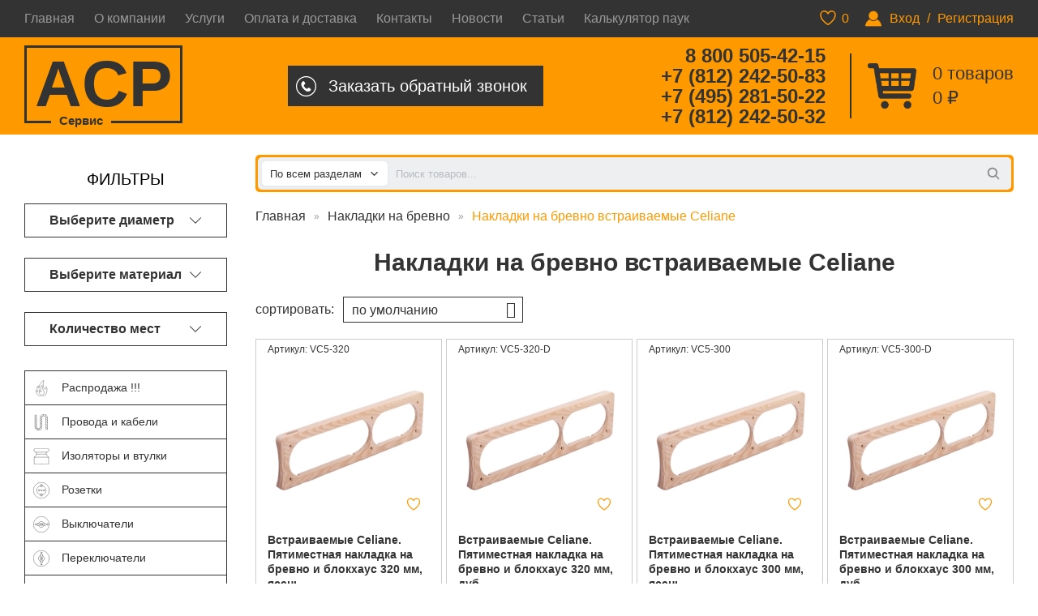

--- FILE ---
content_type: text/html; charset=utf-8
request_url: https://xn----8sbnbplbezsbftg5n.xn--p1ai/catalog/nakladki_na_brevno/nakladki_na_brevno_serii_vstrauivamie_Celiane/
body_size: 163510
content:

<!doctype html>
<html lang="ru">
	<head>
		<title>Накладки на бревно - Накладки на бревно встраиваемые Celiane - Магазин ретро электрики</title>
	
		<meta http-equiv="Content-Type" content="text/html; charset=utf-8" />
		<meta name="keywords" content="провода и кабели, магазин ретро электрики, Накладки на бревно встраиваемые Celiane, Накладки на бревно">
		<meta name="description" content="Накладки на бревно встраиваемые Celiane"> 
        <meta name="yandex-verification" content="6b732c1873fc4966" />
		<meta name="viewport" content="width=device-width, initial-scale=1, maximum-scale=1">
		
		<link href="/favicon.svg" rel="shortcut icon" type="image/x-icon" />
        
		<link type="text/css" rel="stylesheet" href="/css/style.min_20230306023025.css" />		
		<script>
			var open_cat = '';
			var active_cat = '';
		</script>
	</head>
	
	<body class="">
		
		<div class="top-menu">
			<div class="wrap">
				<div class="top-auth ">
											<a href="#" class="openmodal" data-modal="login">Вход</a> <span>/</span> <a href="#" class="openmodal" data-modal="register">Регистрация</a>
									</div>
				
				<div class="top-wishlist">
					<svg xmlns="http://www.w3.org/2000/svg" width="24" height="24" viewBox="0 0 512 512"><path d="M352.92,80C288,80,256,144,256,144s-32-64-96.92-64C106.32,80,64.54,124.14,64,176.81c-1.1,109.33,86.73,187.08,183,252.42a16,16,0,0,0,18,0c96.26-65.34,184.09-143.09,183-252.42C447.46,124.14,405.68,80,352.92,80Z" style="fill:none;stroke:#000;stroke-linecap:round;stroke-linejoin:round;stroke-width:32px"/></svg>
					<span>0</span>
				</div>
				
				<div class="topnav">
					<span>Меню</span>
					<div>
						<a href="/">Главная</a>
						<a href="/o_kompanii/">О компании</a>
						<a href="/services/">Услуги</a>
						<a href="/payment_and_delivery/">Оплата и доставка</a>
						<a href="/contacts/">Контакты</a>
												<a href="/news/">Новости</a>
						<a href="/articles/">Статьи</a>
                        <a href="/calc-spider/">Калькулятор паук</a>
					</div>
				</div>
			</div>
		</div>
		
		<div class="header">
			<div class="wrap">
				
								<a href="/cart/" class="headerNewcart hcart">
					<i class="hnTotal hcount">0</i> <i class="totalText">товаров</i>
					<span class="hnTotal"><i class="htotal">0</i> &#8381;</span>
				</a>
								
				<div class="mini-cart" id="mini-cart">
					<div class="cart-items">
											</div>
						
					<div class="cart-summary">
						Итого : <span class="cart-total">0.00</span> &#8381;
						<a href="/checkout/" class="cart-checkout">Оформить заказ</a>
					</div>
				</div>
				
				<div class="header-phones">
					<span> 8 800 505-42-15</span>
					<span> +7 (812) 242-50-83</span>
                    <span> +7 (495) 281-50-22</span>
                    <span> +7 (812) 242-50-32</span>
				</div>
				
				<a href="/" class="header-logo">ACP <span>Сервис</span></a>
				
				<div class="header-callback">Заказать<span> обратный</span> звонок</div>
			</div>
		</div>
		
				<div class="menu-fixed">
			<div class="wrap">
				<div class="mf-mobile">
					<div class="mfcat">
						<span>Каталог<span> товаров</span></span>
					</div>
					<div class="mflogin">
						<span>Профиль</span>
						<div>
													<a href="#" class="openmodal" data-modal="login">Вход</a>
							<a href="#" class="openmodal" data-modal="register">Регистрация</a>
												</div>
					</div>
					<div class="mfsearch">
						<span>Поиск</span>
					</div>
				</div>
				
				<a class="menu-fixed-cart" href="/cart/"><span class="cart-total">0</span> &#8381;</a>
			
				<div class="menu-fixed-account ">
											<a href="#" class="openmodal" data-modal="login">Вход</a> <span>/</span> <a href="#" class="openmodal" data-modal="register">Регистрация</a>
									</div>
				
				
							</div>
			<div class="searmobfix"><div class="wrap"><span class="srmclose"></span></div></div>
		</div>
				
		<div class="content main wrap">
			<div class="sidebar sione">
				
								<div class="filters">
					<div class="filters-title">Фильтры</div>
					<div class="filters-content">
												
								<div class="filters-block">
									<div class="filters-block-title"><span></span>Выберите диаметр </div>
									<div class="filters-block-content">
																					<div class="checkbox">
												<input type="checkbox" class="change_filter" name="filter[38]" value="180" id="filter_38_9">
												<label for="filter_38_9">180</label>
											</div>
																					<div class="checkbox">
												<input type="checkbox" class="change_filter" name="filter[38]" value="200" id="filter_38_2">
												<label for="filter_38_2">200</label>
											</div>
																					<div class="checkbox">
												<input type="checkbox" class="change_filter" name="filter[38]" value="220" id="filter_38_3">
												<label for="filter_38_3">220</label>
											</div>
																					<div class="checkbox">
												<input type="checkbox" class="change_filter" name="filter[38]" value="240" id="filter_38_4">
												<label for="filter_38_4">240</label>
											</div>
																					<div class="checkbox">
												<input type="checkbox" class="change_filter" name="filter[38]" value="260" id="filter_38_5">
												<label for="filter_38_5">260</label>
											</div>
																					<div class="checkbox">
												<input type="checkbox" class="change_filter" name="filter[38]" value="280" id="filter_38_7">
												<label for="filter_38_7">280</label>
											</div>
																					<div class="checkbox">
												<input type="checkbox" class="change_filter" name="filter[38]" value="300" id="filter_38_8">
												<label for="filter_38_8">300</label>
											</div>
																					<div class="checkbox">
												<input type="checkbox" class="change_filter" name="filter[38]" value="320" id="filter_38_6">
												<label for="filter_38_6">320</label>
											</div>
																			</div>
								</div>
												
								<div class="filters-block">
									<div class="filters-block-title"><span></span>Выберите материал</div>
									<div class="filters-block-content">
																					<div class="checkbox">
												<input type="checkbox" class="change_filter" name="filter[37]" value="дуб" id="filter_37_27">
												<label for="filter_37_27">дуб</label>
											</div>
																					<div class="checkbox">
												<input type="checkbox" class="change_filter" name="filter[37]" value="ясень" id="filter_37_1">
												<label for="filter_37_1">ясень</label>
											</div>
																			</div>
								</div>
												
								<div class="filters-block">
									<div class="filters-block-title"><span></span>Количество мест</div>
									<div class="filters-block-content">
																					<div class="checkbox">
												<input type="checkbox" class="change_filter" name="filter[42]" value="1" id="filter_42_12">
												<label for="filter_42_12">1</label>
											</div>
																					<div class="checkbox">
												<input type="checkbox" class="change_filter" name="filter[42]" value="2" id="filter_42_17">
												<label for="filter_42_17">2</label>
											</div>
																					<div class="checkbox">
												<input type="checkbox" class="change_filter" name="filter[42]" value="3" id="filter_42_18">
												<label for="filter_42_18">3</label>
											</div>
																					<div class="checkbox">
												<input type="checkbox" class="change_filter" name="filter[42]" value="4" id="filter_42_19">
												<label for="filter_42_19">4</label>
											</div>
																					<div class="checkbox">
												<input type="checkbox" class="change_filter" name="filter[42]" value="5" id="filter_42_9">
												<label for="filter_42_9">5</label>
											</div>
																			</div>
								</div>
											</div>
				</div>
								
				<ul class="sidemenu">
											<li>						
							<a href="#" class="maincat" data-id="346">
								<svg version="1.1" id="Слой_1" xmlns="http://www.w3.org/2000/svg" xmlns:xlink="http://www.w3.org/1999/xlink" x="0px" y="0px"
	 viewBox="0 0 24 24" enable-background="new 0 0 24 24" xml:space="preserve">
<g>
	<path fill="none" stroke="#000000" stroke-width="0.3541" stroke-miterlimit="10" d="M3.917,15.042c0,0,0.175,9.041,8.502,9.041
		s9.291-11.22,6.749-14.375c0,0-0.438,3.456-1.753,3.919c0,0-4.12-2.429-1.928-13.211c0,0-6.837,3.419-6.925,11.833
		c0,0-1.578-1.315-1.052-4.032c0,0-3.769,3.112-0.789,9.05C6.722,17.268,4.706,16.52,3.917,15.042z"/>
	<path fill="none" stroke="#000000" stroke-width="0.3541" stroke-miterlimit="10" d="M13.208,7.517c0,0,0.285,5.15,1.863,7.692
		c1.742,2.806,1.644,6.859-2.652,6.859S8.518,16.606,9,14.195c0,0,0.792,2.888,2.63,3.336C11.63,17.531,9.79,10.848,13.208,7.517z"
		/>
</g>
</svg>								<span>Распродажа !!!</span>
							</a>
														<ul class="submenu">
								<li><a href="/catalog/chernaya_piatnica/" data-id="346">Все распродажа !!!</a></li>
															<li><a href="/catalog/chernaya_piatnica/super_skidki/" data-id="349">Супер скидки</a></li>
														</ul>
													</li>
											<li>						
							<a href="#" class="maincat" data-id="82">
								<svg version="1.1" id="Слой_1" xmlns="http://www.w3.org/2000/svg" xmlns:xlink="http://www.w3.org/1999/xlink" x="0px" y="0px" viewBox="0 0 24 24" enable-background="new 0 0 24 24" xml:space="preserve"><g><g><path fill="none" stroke="#000000" stroke-width="0.3511" stroke-linecap="round" stroke-miterlimit="10" d="M7.7,23.8c-2.8,0-5.1-2.2-5.1-5V1.3h2.3v17.5c0,1.5,1.2,2.7,2.7,2.7c1.6,0,2.8-1.2,2.8-2.7V5.2c0-2.8,2.2-5,5-5H16c2.8,0,5,2.2,5,5v17.5h-2.3V5.2c0-1.5-1.2-2.7-2.7-2.7h-0.7c-1.5,0-2.7,1.2-2.7,2.7v13.6C12.7,21.6,10.5,23.8,7.7,23.8z"/></g><line fill="none" stroke="#000000" stroke-width="0.3511" stroke-linecap="round" stroke-miterlimit="10" x1="2.6" y1="3.2" x2="4.9" y2="5.4"/><line fill="none" stroke="#000000" stroke-width="0.3511" stroke-linecap="round" stroke-miterlimit="10" x1="2.6" y1="6.7" x2="4.9" y2="9"/><line fill="none" stroke="#000000" stroke-width="0.3511" stroke-linecap="round" stroke-miterlimit="10" x1="2.6" y1="10.1" x2="4.9" y2="12.4"/><line fill="none" stroke="#000000" stroke-width="0.3511" stroke-linecap="round" stroke-miterlimit="10" x1="2.6" y1="13.6" x2="4.9" y2="15.9"/><line fill="none" stroke="#000000" stroke-width="0.3511" stroke-linecap="round" stroke-miterlimit="10" x1="2.6" y1="17.1" x2="4.9" y2="19.4"/><line fill="none" stroke="#000000" stroke-width="0.3511" stroke-linecap="round" stroke-miterlimit="10" x1="10.4" y1="16.1" x2="12.6" y2="18.2"/><line fill="none" stroke="#000000" stroke-width="0.3511" stroke-linecap="round" stroke-miterlimit="10" x1="10.4" y1="12.6" x2="12.6" y2="14.8"/><line fill="none" stroke="#000000" stroke-width="0.3511" stroke-linecap="round" stroke-miterlimit="10" x1="10.4" y1="9.1" x2="12.6" y2="11.3"/><line fill="none" stroke="#000000" stroke-width="0.3511" stroke-linecap="round" stroke-miterlimit="10" x1="10.4" y1="5.7" x2="12.6" y2="7.8"/><line fill="none" stroke="#000000" stroke-width="0.3511" stroke-linecap="round" stroke-miterlimit="10" x1="18.8" y1="6.9" x2="20.9" y2="9.1"/><line fill="none" stroke="#000000" stroke-width="0.3511" stroke-linecap="round" stroke-miterlimit="10" x1="18.8" y1="10.9" x2="20.9" y2="13"/><line fill="none" stroke="#000000" stroke-width="0.3511" stroke-linecap="round" stroke-miterlimit="10" x1="18.8" y1="14.8" x2="20.9" y2="16.9"/><line fill="none" stroke="#000000" stroke-width="0.3511" stroke-linecap="round" stroke-miterlimit="10" x1="18.8" y1="18.7" x2="20.9" y2="20.9"/><line fill="none" stroke="#000000" stroke-width="0.3511" stroke-linecap="round" stroke-miterlimit="10" x1="6" y1="20.9" x2="3" y2="20.7"/><line fill="none" stroke="#000000" stroke-width="0.3511" stroke-linecap="round" stroke-miterlimit="10" x1="7.6" y1="21.6" x2="6" y2="23.5"/><line fill="none" stroke="#000000" stroke-width="0.3511" stroke-linecap="round" stroke-miterlimit="10" x1="9.3" y1="21" x2="9.9" y2="23.3"/><line fill="none" stroke="#000000" stroke-width="0.3511" stroke-linecap="round" stroke-miterlimit="10" x1="10.4" y1="19.4" x2="12.3" y2="20.7"/><line fill="none" stroke="#000000" stroke-width="0.3511" stroke-linecap="round" stroke-miterlimit="10" x1="11.1" y1="2.7" x2="12.6" y2="4.5"/><line fill="none" stroke="#000000" stroke-width="0.3511" stroke-linecap="round" stroke-miterlimit="10" x1="15.2" y1="0.2" x2="14.3" y2="2.7"/><line fill="none" stroke="#000000" stroke-width="0.3511" stroke-linecap="round" stroke-miterlimit="10" x1="18.9" y1="1.1" x2="17.1" y2="2.7"/><line fill="none" stroke="#000000" stroke-width="0.3511" stroke-linecap="round" stroke-miterlimit="10" x1="21" y1="5.5" x2="18.6" y2="4.4"/></g></svg>								<span>Провода и кабели</span>
							</a>
														<ul class="submenu">
								<li><a href="/catalog/provoda_i_kabeli/" data-id="82">Все провода и кабели</a></li>
															<li><a href="/catalog/provoda_i_kabeli/retro_provod_vitoy/" data-id="83">Ретро провод витой</a></li>
															<li><a href="/catalog/provoda_i_kabeli/krugliy_provod_v_opletke/" data-id="85">Круглый провод в оплетке</a></li>
															<li><a href="/catalog/provoda_i_kabeli/provod_vitoy_tv/" data-id="86">Провод витой тв (коаксиальный)</a></li>
															<li><a href="/catalog/provoda_i_kabeli/provod_krugliy_tv/" data-id="87">Провод круглый тв (коаксиальный)</a></li>
															<li><a href="/catalog/provoda_i_kabeli/provod_vitoy_informatsionnyiy/" data-id="88">Провод витой информационный</a></li>
															<li><a href="/catalog/provoda_i_kabeli/provod_krugliy_informacionniy/" data-id="343">Провод круглый информационный</a></li>
															<li><a href="/catalog/provoda_i_kabeli/retro_provod_vitoy_termastoykiy/" data-id="221">Ретро провод витой термостойкий</a></li>
															<li><a href="/catalog/provoda_i_kabeli/retro_provod_vitoy_ASR-RETRO/" data-id="339">Ретро провод витой серии ASR-RETRO</a></li>
															<li><a href="/catalog/provoda_i_kabeli/Krugliy_provod_decorativniy_zig_zag/" data-id="280">Круглый провод декоративный зиг-заг</a></li>
															<li><a href="/catalog/provoda_i_kabeli/krugliy_provod_decorativniy_derevenka/" data-id="281">Круглый провод декоративный деревенька</a></li>
															<li><a href="/catalog/provoda_i_kabeli/krugliy_provod_decorativniy_shahmatka/" data-id="282">Круглый провод декоративный шахматка</a></li>
															<li><a href="/catalog/provoda_i_kabeli/krugliy_provod_decorativniy_vector/" data-id="283">Круглый провод декоративный вектор</a></li>
															<li><a href="/catalog/provoda_i_kabeli/provod_bez_opletki/" data-id="271">Провод без оплётки</a></li>
														</ul>
													</li>
											<li>						
							<a href="#" class="maincat" data-id="93">
								<svg version="1.1" id="Слой_1" xmlns="http://www.w3.org/2000/svg" xmlns:xlink="http://www.w3.org/1999/xlink" x="0px" y="0px" viewBox="0 0 24 24" enable-background="new 0 0 24 24" xml:space="preserve"><g><path fill="none" stroke="#000000" stroke-width="0.3739" stroke-linecap="round" stroke-miterlimit="10" d="M12.3,23.7h10.4v-9.2c0-1-0.4-1.9-1.1-2.5c-1-0.9-2.4-2.4-2.5-3.7c0,0,0-0.1,0-0.1c-0.1-1.3,0.8-2.5,2.1-2.8C22.3,5,22.8,4.2,23,3.2c0.4-1.6-0.8-3-2.4-3h-8.4h-0.2H3.4c-1.6,0-2.8,1.5-2.4,3C1.2,4.2,1.7,5,2.9,5.3C4.1,5.7,5,6.8,5,8.2c0,0,0,0.1,0,0.1C4.9,9.6,3.5,11.1,2.5,12c-0.7,0.6-1.1,1.6-1.1,2.5v9.2h10.4H12.3z"></path><line fill="none" stroke="#000000" stroke-width="0.3739" stroke-linecap="round" stroke-miterlimit="10" x1="3.8" y1="5.8" x2="20.2" y2="5.8"></line><line fill="none" stroke="#000000" stroke-width="0.3739" stroke-linecap="round" stroke-miterlimit="10" x1="4.9" y1="8.8" x2="19" y2="8.8"></line><line fill="none" stroke="#000000" stroke-width="0.3739" stroke-linecap="round" stroke-miterlimit="10" x1="1.6" y1="13.3" x2="22.4" y2="13.3"></line></g></svg>								<span>Изоляторы и втулки</span>
							</a>
														<ul class="submenu">
								<li><a href="/catalog/izolyatoryi_i_vtulki/" data-id="93">Все изоляторы и втулки</a></li>
															<li><a href="/catalog/izolyatoryi_i_vtulki/retro_izolyatoryi_i_vtulki_zarskij_stil_asr/" data-id="95">Ретро изоляторы и втулки Царский Стиль (ASR)</a></li>
															<li><a href="/catalog/izolyatoryi_i_vtulki/retro_izolyatoryi_i_vtulki_plastikovie_asr/" data-id="96">Ретро изоляторы и втулки пластиковые (ASR)</a></li>
															<li><a href="/catalog/izolyatoryi_i_vtulki/izoliator_asr_retro/" data-id="361">Ретро изоляторы АСР РЕТРО</a></li>
															<li><a href="/catalog/izolyatoryi_i_vtulki/izolyator_i_vtulki_keramicheskii/" data-id="261">Ретро изоляторы и втулки</a></li>
															<li><a href="/catalog/izolyatoryi_i_vtulki/krepeji_dlya_fiksacii_kruglogo_provoda/" data-id="145">Крепежи для фиксации круглого провода</a></li>
															<li><a href="/catalog/izolyatoryi_i_vtulki/retro_izolyatoryi_werkel/" data-id="199">Ретро изоляторы и втулки WERKEL</a></li>
															<li><a href="/catalog/izolyatoryi_i_vtulki/retro_izoliatory_Salvador/" data-id="206">Ретро изоляторы Salvador</a></li>
															<li><a href="/catalog/izolyatoryi_i_vtulki/retro_izoliator_Leanza/" data-id="216">Ретро изоляторы и втулки Leanza</a></li>
															<li><a href="/catalog/izolyatoryi_i_vtulki/retro_izoliator_SunLumen/" data-id="224">Ретро изоляторы и втулки SunLumen</a></li>
															<li><a href="/catalog/izolyatoryi_i_vtulki/retro_izolyatoryi_i_vtulki_mezonin/" data-id="94">Ретро изоляторы и втулки Мезонин</a></li>
														</ul>
													</li>
											<li>						
							<a href="#" class="maincat" data-id="64">
								<svg version="1.1" id="Слой_1" xmlns="http://www.w3.org/2000/svg" xmlns:xlink="http://www.w3.org/1999/xlink" x="0px" y="0px" viewBox="0 0 24 24" enable-background="new 0 0 24 24" xml:space="preserve"><g><circle fill="none" stroke="#000000" stroke-width="0.3747" stroke-linecap="round" stroke-miterlimit="10" cx="12" cy="12" r="11.8"/><path fill="none" stroke="#000000" stroke-width="0.3747" stroke-linecap="round" stroke-miterlimit="10" d="M10.5,18.7C7.4,18,5.1,15.3,5.1,12c0-3.3,2.3-6.1,5.4-6.7"/><path fill="none" stroke="#000000" stroke-width="0.3747" stroke-linecap="round" stroke-miterlimit="10" d="M13.6,5.3c3.1,0.7,5.3,3.4,5.3,6.7c0,3.2-2.2,5.9-5.2,6.7"/><circle fill="none" stroke="#000000" stroke-width="0.3747" stroke-linecap="round" stroke-miterlimit="10" cx="15.5" cy="12" r="1"/><circle fill="none" stroke="#000000" stroke-width="0.3747" stroke-linecap="round" stroke-miterlimit="10" cx="8.6" cy="12" r="1"/><circle fill="none" stroke="#000000" stroke-width="0.3747" stroke-linecap="round" stroke-miterlimit="10" cx="12" cy="12" r="0.7"/><polygon fill="none" stroke="#000000" stroke-width="0.3747" stroke-linecap="round" stroke-miterlimit="10" points="11.1,3.6 11.1,4.6 10.6,4.6 10.6,5.6 11.1,5.6 11.1,6.6 12.9,6.6 12.9,5.6 13.6,5.6 13.6,4.6 13,4.6 13,3.6 "/><polygon fill="none" stroke="#000000" stroke-width="0.3747" stroke-linecap="round" stroke-miterlimit="10" points="11.1,17.4 11.1,18.3 10.6,18.3 10.6,19.4 11.1,19.4 11.1,20.4 12.9,20.4 12.9,19.3 13.6,19.3 13.6,18.3 13,18.3 13,17.4 "/></g></svg>								<span>Розетки</span>
							</a>
														<ul class="submenu">
								<li><a href="/catalog/rozetki/" data-id="64">Все розетки</a></li>
															<li><a href="/catalog/rozetki/retro_rozetki_royal_style_asr/" data-id="203">Ретро розетки Царский стиль (ASR)</a></li>
															<li><a href="/catalog/rozetki/retro_rozetki_deja_vu_plastik_asr/" data-id="272">Ретро розетки Дежавю пластик (ASR)</a></li>
															<li><a href="/catalog/rozetki/rozetki_asr_retro/" data-id="362">Ретро розетки АСР РЕТРО</a></li>
															<li><a href="/catalog/rozetki/retro_rozetki_lindas/" data-id="162">Ретро розетки Lindas</a></li>
															<li><a href="/catalog/rozetki/retro_rozetki_metall/" data-id="209">Ретро розетки металл</a></li>
															<li><a href="/catalog/rozetki/retro_rozetki_keramika_bironi/" data-id="66">Ретро розетки керамические Bironi</a></li>
															<li><a href="/catalog/rozetki/retro_rozetki_plastikovie_bironi/" data-id="67">Ретро розетки пластиковые Bironi</a></li>
															<li><a href="/catalog/rozetki/retro_rozetki_bironi_skritiy_montag/" data-id="246">Ретро розетки Bironi скрытый монтаж</a></li>
															<li><a href="/catalog/rozetki/retro_rozetki_salvador/" data-id="158">Ретро розетки Salvador</a></li>
															<li><a href="/catalog/rozetki/retro_rozetki_salvador_skritiy_montag/" data-id="185">Ретро розетки Salvador скрытый монтаж</a></li>
															<li><a href="/catalog/rozetki/rozetki_vintage_skrytyy_montaj/" data-id="230">Ретро розетки Vintage скрытый монтаж</a></li>
															<li><a href="/catalog/rozetki/retro_rozetki_werkel/" data-id="197">Ретро розетки Werkel</a></li>
															<li><a href="/catalog/rozetki/retro_rozetki_werkel_skrytyy_montaj/" data-id="249">Ретро розетки Werkel скрытый монтаж</a></li>
															<li><a href="/catalog/rozetki/rozetochnie_bloki_werkel/" data-id="315">Розеточные блоки Werkel</a></li>
															<li><a href="/catalog/rozetki/rozetki_serii_gallant/" data-id="317">Розетки серии Gallant</a></li>
															<li><a href="/catalog/rozetki/retro_rozetki_Leanza/" data-id="215">Ретро розетки Leanza</a></li>
															<li><a href="/catalog/rozetki/retro_rozetki_kapy_paty/" data-id="240">Ретро розетки Katy Paty</a></li>
															<li><a href="/catalog/rozetki/retro_rozetki_plastikovie_Loft/" data-id="214">Ретро розетки пластик Loft</a></li>
															<li><a href="/catalog/rozetki/rozetki_plastikovye_loft_skrytyi_montazh/" data-id="255">Розетки Loft пластиковые скрытый монтаж</a></li>
															<li><a href="/catalog/rozetki/retro_rozetki_mezonin/" data-id="65">Ретро розетки Мезонин</a></li>
															<li><a href="/catalog/rozetki/retro_rozetki_SunLumen/" data-id="222">Ретро розетки SunLumen</a></li>
															<li><a href="/catalog/rozetki/rozetki_legrand_quteo/" data-id="179">Розетки Legrand Quteo</a></li>
															<li><a href="/catalog/rozetki/rozetki_etud_dacha/" data-id="69">Розетки серии Этюд Дача</a></li>
															<li><a href="/catalog/rozetki/rozetki_legrand_valena_life/" data-id="276">Розетки Legrand Valena Life</a></li>
															<li><a href="/catalog/rozetki/rozetki_legrand_Inspiria/" data-id="335">Розетки Legrand Inspiria</a></li>
															<li><a href="/catalog/rozetki/rozetki_schneider_electric/" data-id="351">Розетки Schneider Electric Blanca</a></li>
														</ul>
													</li>
											<li>						
							<a href="#" class="maincat" data-id="70">
								<svg version="1.1" id="Слой_1" xmlns="http://www.w3.org/2000/svg" xmlns:xlink="http://www.w3.org/1999/xlink" x="0px" y="0px" viewBox="0 0 24 24" enable-background="new 0 0 24 24" xml:space="preserve"><g><circle fill="none" stroke="#000000" stroke-width="0.3706" stroke-linecap="round" stroke-miterlimit="10" cx="12" cy="12" r="11.7"/><path fill="none" stroke="#000000" stroke-width="0.3706" stroke-linecap="round" stroke-miterlimit="10" d="M7.9,10.5c0.6-1.7,2.2-2.9,4.1-2.9c1.9,0,3.5,1.2,4.1,2.9"/><path fill="none" stroke="#000000" stroke-width="0.3706" stroke-linecap="round" stroke-miterlimit="10" d="M16.1,13.4c-0.6,1.7-2.2,2.9-4.1,2.9c-1.9,0-3.5-1.2-4.1-2.9"/><circle fill="none" stroke="#000000" stroke-width="0.3706" stroke-linecap="round" stroke-miterlimit="10" cx="20.8" cy="12" r="1"/><circle fill="none" stroke="#000000" stroke-width="0.3706" stroke-linecap="round" stroke-miterlimit="10" cx="3.5" cy="12" r="1"/><circle fill="none" stroke="#000000" stroke-width="0.3706" stroke-linecap="round" stroke-miterlimit="10" cx="12" cy="12" r="1.6"/><polyline fill="none" stroke="#000000" stroke-width="0.3706" stroke-linecap="round" stroke-miterlimit="10" points="13.3,11 18,10.3 18,13.7 13.3,13 "/><polyline fill="none" stroke="#000000" stroke-width="0.3706" stroke-linecap="round" stroke-miterlimit="10" points="10.6,11 6,10.3 6,13.7 10.6,13 "/></g></svg>								<span>Выключатели</span>
							</a>
														<ul class="submenu">
								<li><a href="/catalog/vyiklyuchateli/" data-id="70">Все выключатели</a></li>
															<li><a href="/catalog/vyiklyuchateli/retro_viklyuchateli_royal_style_asr/" data-id="208">Ретро выключатели Царский Стиль (ASR)</a></li>
															<li><a href="/catalog/vyiklyuchateli/retro_vikluchateli_degavu_plastik_asr/" data-id="301">Ретро выключатели Дежавю пластик (ASR)</a></li>
															<li><a href="/catalog/vyiklyuchateli/retro_vikluchateli_asr_retro/" data-id="363">Ретро выключатели АСР РЕТРО</a></li>
															<li><a href="/catalog/vyiklyuchateli/retro_viklyuchateli_lindas/" data-id="163">Ретро выключатели Lindas</a></li>
															<li><a href="/catalog/vyiklyuchateli/retro_viklychateli_tumbler_Lindas/" data-id="299">Ретро выключатели тумблер Lindas</a></li>
															<li><a href="/catalog/vyiklyuchateli/retro_viklyuchateli_metall/" data-id="211">Ретро выключатели металл</a></li>
															<li><a href="/catalog/vyiklyuchateli/retro_viklyuchateli_tумблер_Leanza/" data-id="338">Ретро выключатели тумблер Leanza</a></li>
															<li><a href="/catalog/vyiklyuchateli/retro_vyiklyuchateli_bironi/" data-id="72">Ретро выключатели Bironi</a></li>
															<li><a href="/catalog/vyiklyuchateli/retro_vyiklyuchateli_salvador/" data-id="159">Ретро выключатели Salvador</a></li>
															<li><a href="/catalog/vyiklyuchateli/retro_vyikluchateli_salvador_skritiy_montag/" data-id="184">Ретро выключатели Salvador скрытый монтаж</a></li>
															<li><a href="/catalog/vyiklyuchateli/vyklyuchateli_vintage_skrytyi_montazh/" data-id="232">Выключатели Vintage скрытый монтаж</a></li>
															<li><a href="/catalog/vyiklyuchateli/retro_vyiklyuchateli_werkel/" data-id="196">Ретро выключатели WERKEL</a></li>
															<li><a href="/catalog/vyiklyuchateli/vyklyuchateli_werkel_skrytyi_montazh/" data-id="250">Выключатели WERKEL скрытый монтаж</a></li>
															<li><a href="/catalog/vyiklyuchateli/retro_vyklyuchateli_katy_paty/" data-id="241">Ретро выключатели Katy Paty</a></li>
															<li><a href="/catalog/vyiklyuchateli/vikluchateli_serii_gallant/" data-id="318">Выключатели серии Gallant</a></li>
															<li><a href="/catalog/vyiklyuchateli/retro_vikluchateli_plastik_Loft/" data-id="220">Ретро выключатели пластик Loft</a></li>
															<li><a href="/catalog/vyiklyuchateli/retro_vyiklyuchateli_plastikovie_bironi/" data-id="73">Ретро выключатели пластиковые Bironi</a></li>
															<li><a href="/catalog/vyiklyuchateli/retro_viklyuchateli_bironi_skritiy_montag/" data-id="247">Ретро выключатели Bironi скрытый монтаж</a></li>
															<li><a href="/catalog/vyiklyuchateli/vyklyuchateli_loft_plastikovye_skrytyi_montazh_/" data-id="254">Выключатели Loft пластиковые скрытый монтаж </a></li>
															<li><a href="/catalog/vyiklyuchateli/retro_vyiklyuchateli_mezonin/" data-id="71">Ретро выключатели Мезонин</a></li>
															<li><a href="/catalog/vyiklyuchateli/retro_vikluchatel_SunLumen/" data-id="223">Ретро выключатели SunLumen</a></li>
															<li><a href="/catalog/vyiklyuchateli/vyiklyuchateli_legrand_quteo/" data-id="180">Выключатели Legrand Quteo</a></li>
															<li><a href="/catalog/vyiklyuchateli/vyiklyuchateli_etud_dacha/" data-id="75">Выключатели серии Этюд Дача</a></li>
															<li><a href="/catalog/vyiklyuchateli/vikluchateli_legrand_Inspiria/" data-id="277">Выключатели Legrand Inspiria</a></li>
															<li><a href="/catalog/vyiklyuchateli/vikluchateli_Schneider_Electric_Blanca/" data-id="352">Выключатели Schneider Electric Blanca</a></li>
														</ul>
													</li>
											<li>						
							<a href="#" class="maincat" data-id="77">
								<svg version="1.1" id="Слой_1" xmlns="http://www.w3.org/2000/svg" xmlns:xlink="http://www.w3.org/1999/xlink" x="0px" y="0px" viewBox="0 0 24 24" enable-background="new 0 0 24 24" xml:space="preserve"><g><circle fill="none" stroke="#000000" stroke-width="0.3716" stroke-linecap="round" stroke-miterlimit="10" cx="12" cy="12" r="11.8"/><path fill="none" stroke="#000000" stroke-width="0.3716" stroke-linecap="round" stroke-miterlimit="10" d="M13.5,7.9c1.7,0.6,2.9,2.2,2.9,4.1c0,1.9-1.2,3.5-2.9,4.1"/><path fill="none" stroke="#000000" stroke-width="0.3716" stroke-linecap="round" stroke-miterlimit="10" d="M10.6,16.1c-1.7-0.6-2.9-2.2-2.9-4.1c0-1.9,1.2-3.5,2.9-4.1"/><circle fill="none" stroke="#000000" stroke-width="0.3716" stroke-linecap="round" stroke-miterlimit="10" cx="12" cy="20.8" r="1"/><circle fill="none" stroke="#000000" stroke-width="0.3716" stroke-linecap="round" stroke-miterlimit="10" cx="12" cy="3.5" r="1"/><circle fill="none" stroke="#000000" stroke-width="0.3716" stroke-linecap="round" stroke-miterlimit="10" cx="12" cy="12" r="1.6"/><polyline fill="none" stroke="#000000" stroke-width="0.3716" stroke-linecap="round" stroke-miterlimit="10" points="13,13.3 13.7,18 10.3,18 11,13.3 "/><polyline fill="none" stroke="#000000" stroke-width="0.3716" stroke-linecap="round" stroke-miterlimit="10" points="13,10.6 13.7,6 10.3,6 11,10.6 "/></g></svg>								<span>Переключатели</span>
							</a>
														<ul class="submenu">
								<li><a href="/catalog/pereklyuchateli/" data-id="77">Все переключатели</a></li>
															<li><a href="/catalog/pereklyuchateli/retro_perekluychateli_Leanza/" data-id="217">Ретро переключатели Leanza</a></li>
															<li><a href="/catalog/pereklyuchateli/retro_perekluchateli_salvador/" data-id="160">Ретро переключатели Salvador</a></li>
															<li><a href="/catalog/pereklyuchateli/retro_pereklyuchateli_metal/" data-id="210">Ретро переключатели металл</a></li>
															<li><a href="/catalog/pereklyuchateli/pereklyuchateli_vintage_skrytyi_montazh/" data-id="233">Переключатели Vintage скрытый монтаж</a></li>
															<li><a href="/catalog/pereklyuchateli/retro_pereklyuchateli_plastikovie_bironi/" data-id="79">Ретро переключатели пластиковые Bironi</a></li>
															<li><a href="/catalog/pereklyuchateli/pereklyuchateli_werkel_skrytyi_montazh/" data-id="251">Переключатели WERKEL скрытый монтаж</a></li>
															<li><a href="/catalog/pereklyuchateli/retro_pereklyuchateli_bironi/" data-id="78">Ретро переключатели Bironi</a></li>
															<li><a href="/catalog/pereklyuchateli/pereklyuchateli_etud_dacha/" data-id="81">Переключатели серии Этюд Дача</a></li>
															<li><a href="/catalog/pereklyuchateli/pereklyuchateli_legrand_quteo/" data-id="181">Переключатели Legrand Quteo</a></li>
															<li><a href="/catalog/pereklyuchateli/retro_pereklyuchateli_mezonin/" data-id="76">Ретро переключатели Мезонин</a></li>
															<li><a href="/catalog/pereklyuchateli/perekluchateli_legrand_valena_life/" data-id="278">Переключатели Legrand Valena Life</a></li>
														</ul>
													</li>
											<li>						
							<a href="#" class="maincat" data-id="89">
								<svg version="1.1" id="Слой_1" xmlns="http://www.w3.org/2000/svg" xmlns:xlink="http://www.w3.org/1999/xlink" x="0px" y="0px" viewBox="0 0 24 24" enable-background="new 0 0 24 24" xml:space="preserve"><g><polyline fill="none" stroke="#000000" stroke-width="0.3484" stroke-linecap="round" stroke-miterlimit="10" points="23.8,7.4 21.9,18.3 15.3,23.7 8.5,23.7 2,17.9 0.2,7.4 "/><ellipse transform="matrix(0.847 0.5316 -0.5316 0.847 11.6001 -8.0125)" fill="none" stroke="#000000" stroke-width="0.3484" stroke-linecap="round" stroke-miterlimit="10" cx="19.7" cy="16.1" rx="1.5" ry="2.6"/><ellipse transform="matrix(-0.847 0.5316 -0.5316 -0.847 16.2138 27.6221)" fill="none" stroke="#000000" stroke-width="0.3484" stroke-linecap="round" stroke-miterlimit="10" cx="4.1" cy="16.1" rx="1.5" ry="2.6"/><line fill="none" stroke="#000000" stroke-width="0.3484" stroke-linecap="round" stroke-miterlimit="10" x1="15.3" y1="23.7" x2="17.8" y2="12.7"/><line fill="none" stroke="#000000" stroke-width="0.3484" stroke-linecap="round" stroke-miterlimit="10" x1="8.5" y1="23.7" x2="6" y2="12.7"/><ellipse fill="none" stroke="#000000" stroke-width="0.3484" stroke-linecap="round" stroke-miterlimit="10" cx="12" cy="7.5" rx="11.8" ry="6"/><ellipse fill="none" stroke="#000000" stroke-width="0.3484" stroke-linecap="round" stroke-miterlimit="10" cx="12" cy="6.1" rx="5.9" ry="3"/><ellipse fill="none" stroke="#000000" stroke-width="0.3484" stroke-linecap="round" stroke-miterlimit="10" cx="12" cy="5" rx="1.3" ry="0.7"/></g></svg>								<span>Ретро коробки монтажные</span>
							</a>
														<ul class="submenu">
								<li><a href="/catalog/retro_korobki_montajnie/" data-id="89">Все ретро коробки монтажные</a></li>
															<li><a href="/catalog/retro_korobki_montajnie/retro_korobki_farforovie_carskiy_style_asr/" data-id="195">Ретро коробки фарфоровые Царский Стиль (ASR)</a></li>
															<li><a href="/catalog/retro_korobki_montajnie/retro_korobki_plastikovie_Degavu_asr/" data-id="304">Ретро коробки пластиковые Дежавю (ASR)</a></li>
															<li><a href="/catalog/retro_korobki_montajnie/korobki_plastikovie_asr_retro/" data-id="364">Ретро коробки пластиковые АСР РЕТРО</a></li>
															<li><a href="/catalog/retro_korobki_montajnie/retro_korobki_farforovie_lindas/" data-id="165">Ретро коробки фарфоровые Lindas</a></li>
															<li><a href="/catalog/retro_korobki_montajnie/retro_korobki_metall/" data-id="212">Ретро коробки металл</a></li>
															<li><a href="/catalog/retro_korobki_montajnie/retro_korobki_farforovie_bironi/" data-id="91">Ретро коробки фарфоровые Бирони</a></li>
															<li><a href="/catalog/retro_korobki_montajnie/retro_korobki_plastikovie_bironi/" data-id="92">Ретро коробки плaстиковые Бирони</a></li>
															<li><a href="/catalog/retro_korobki_montajnie/retro_korobki_farforovie_salvador/" data-id="161">Ретро коробки фарфоровые Salvador</a></li>
															<li><a href="/catalog/retro_korobki_montajnie/retro_korobki_farforovie_werkel/" data-id="200">Ретро коробка монтажная WERKEL</a></li>
															<li><a href="/catalog/retro_korobki_montajnie/retro_korobki_montajnie_Leanza/" data-id="218">Ретро коробки Leanza</a></li>
															<li><a href="/catalog/retro_korobki_montajnie/retro_korobki_plastikovie_Loft/" data-id="226">Ретро коробки пластик Loft</a></li>
															<li><a href="/catalog/retro_korobki_montajnie/retro_korobki_farfor_SanLumen/" data-id="225">Ретро коробки фарфоровые SanLumen</a></li>
															<li><a href="/catalog/retro_korobki_montajnie/retro_korobki_farforovie_mezonin/" data-id="90">Ретро коробки фарфоровые Мезонин</a></li>
															<li><a href="/catalog/retro_korobki_montajnie/retro_korobki_plastikovye_vintage/" data-id="234">Ретро коробки пластиковые Vintage</a></li>
															<li><a href="/catalog/retro_korobki_montajnie/korobki_Schneider_Electric_Blanca/" data-id="353">Коробки Schneider Electric Blanca</a></li>
														</ul>
													</li>
											<li>						
							<a href="#" class="maincat" data-id="105">
								<svg version="1.1" id="Слой_1" xmlns="http://www.w3.org/2000/svg" xmlns:xlink="http://www.w3.org/1999/xlink" x="0px" y="0px" viewBox="0 0 24 24" enable-background="new 0 0 24 24" xml:space="preserve"><g><circle fill="none" stroke="#000000" stroke-width="0.3686" stroke-linecap="round" stroke-miterlimit="10" cx="12" cy="12" r="11.7"/><circle fill="none" stroke="#000000" stroke-width="0.3686" stroke-linecap="round" stroke-miterlimit="10" cx="12" cy="12" r="9.1"/><circle fill="none" stroke="#000000" stroke-width="0.3686" stroke-linecap="round" stroke-miterlimit="10" cx="12" cy="12" r="7.6"/></g></svg>								<span>Рамки и подложки</span>
							</a>
														<ul class="submenu">
								<li><a href="/catalog/ramki_i_podlojki/" data-id="105">Все рамки и подложки</a></li>
															<li><a href="/catalog/ramki_i_podlojki/derevyannyie_ramki_podlojki_royal_style/" data-id="178">Деревянные рамки Царский Стиль (ASR)</a></li>
															<li><a href="/catalog/ramki_i_podlojki/derevyannyie_podlojki_royal_style/" data-id="337">Деревянные подложки Царский Стиль (ASR)</a></li>
															<li><a href="/catalog/ramki_i_podlojki/plastikovie_ramki_asr_retro/" data-id="365">Пластиковые рамки АСР РЕТРО</a></li>
															<li><a href="/catalog/ramki_i_podlojki/Plastikovie_ramki_Degavu/" data-id="302">Пластиковые рамки Дежавю (ASR)</a></li>
															<li><a href="/catalog/ramki_i_podlojki/derevyannyie_ramki_vintaj/" data-id="341">Деревянные рамки Винтаж (ASR)</a></li>
															<li><a href="/catalog/ramki_i_podlojki/podlozhki_universalnie_nabrevno/" data-id="227">Деревянные подложки Универсальные</a></li>
															<li><a href="/catalog/ramki_i_podlojki/derevyannye_podlozhki_retro/" data-id="236">Деревянные подложки Ретро</a></li>
															<li><a href="/catalog/ramki_i_podlojki/vstraivaemie_podlozhki_nabrevno/" data-id="228">Деревянные подложки Встраиваемые</a></li>
															<li><a href="/catalog/ramki_i_podlojki/derevyannye_podlozhki_svetilniki_i_rk/" data-id="238">Деревянные подложки под светильники и монтажные коробки</a></li>
															<li><a href="/catalog/ramki_i_podlojki/derevyannye_podlozhki_quteo/" data-id="235">Деревянные подложки Quteo</a></li>
															<li><a href="/catalog/ramki_i_podlojki/derevyannye_podlozhki_beamko/" data-id="252">Деревянные рамки Beamko</a></li>
															<li><a href="/catalog/ramki_i_podlojki/ramki_serii_quteo_kontur/" data-id="321">Рамки серии Quteo Koнтур</a></li>
															<li><a href="/catalog/ramki_i_podlojki/ramki_na_magnitah_zenit/" data-id="239">Деревянные рамки на магнитах Zenit</a></li>
															<li><a href="/catalog/ramki_i_podlojki/ramki_basic_55/" data-id="229">Деревянные рамки Basic 55</a></li>
															<li><a href="/catalog/ramki_i_podlojki/ramki_na_magnitah_serii_format_55/" data-id="328">Рамки на магнитах серии Format 55</a></li>
															<li><a href="/catalog/ramki_i_podlojki/ramki_na_magnitah_serii_celiane/" data-id="327">Рамки на магнитах серии Celiane</a></li>
															<li><a href="/catalog/ramki_i_podlojki/derevyannye_podlozhki_lindas/" data-id="245">Деревянные рамки Lindas</a></li>
															<li><a href="/catalog/ramki_i_podlojki/plastikovie_ramki_bironi/" data-id="108">Пластиковые рамки Bironi</a></li>
															<li><a href="/catalog/ramki_i_podlojki/derevynnie_ramki_bironi/" data-id="248">Деревянные рамки Bironi для скрытого монтажа </a></li>
															<li><a href="/catalog/ramki_i_podlojki/derevyannye_podlozhki_salvador/" data-id="237">Деревянные рамки Salvador</a></li>
															<li><a href="/catalog/ramki_i_podlojki/derevyannyie_ramki_salvador_dlya_vnutrennego_montaga/" data-id="186">Деревянные рамки Salvador для внутреннего монтажа</a></li>
															<li><a href="/catalog/ramki_i_podlojki/dervyannyie_ramki_salvador_dlya_narujnogo_montaga/" data-id="207">Деревянные рамки Salvador для наружного монтажа</a></li>
															<li><a href="/catalog/ramki_i_podlojki/dereviyanie_ramki_vnech_werkel/" data-id="202">Деревянные рамки для наружного монтажа WERKEL</a></li>
															<li><a href="/catalog/ramki_i_podlojki/ramki_werkel_skritiy_montaj/" data-id="324">Рамки Werkel скрытый монтаж</a></li>
															<li><a href="/catalog/ramki_i_podlojki/plastikovye_ramki_vintage_dlya_vnutrennego_montazha/" data-id="231">Пластиковые рамки Vintage для внутреннего монтажа</a></li>
															<li><a href="/catalog/ramki_i_podlojki/derevyannyie_ramki_podlojki_mezonin/" data-id="106">Деревянные рамки и подложки Мезонин</a></li>
															<li><a href="/catalog/ramki_i_podlojki/polojki_na_brevno_serii_Beamko_68/" data-id="320">Подложки на бревно серии Beamko 68</a></li>
															<li><a href="/catalog/ramki_i_podlojki/nakladki_na_ploskost_universalnie/" data-id="325">Накладки на плоскость серии Универсальные</a></li>
															<li><a href="/catalog/ramki_i_podlojki/nakladki_na_ploskost_quateo/" data-id="326">Накладки на плоскость серии Quteo</a></li>
															<li><a href="/catalog/ramki_i_podlojki/ramki_legrand_valena_live/" data-id="279">Рамки Legrand Valena Life</a></li>
															<li><a href="/catalog/ramki_i_podlojki/ramki_legrand_Inspiria/" data-id="336">Рамки Legrand Inspiria</a></li>
														</ul>
													</li>
											<li>						
							<a href="#" class="maincat" data-id="97">
								<svg version="1.1" id="Слой_1" xmlns="http://www.w3.org/2000/svg" xmlns:xlink="http://www.w3.org/1999/xlink" x="0px" y="0px" viewBox="0 0 24 24" enable-background="new 0 0 24 24" xml:space="preserve"><g><g><path fill="none" stroke="#000000" stroke-width="0.35" stroke-linecap="round" stroke-miterlimit="10" d="M11.1,23.7l-6.9-0.3c-0.8,0-1.3-0.9-0.8-1.6c1.2-1.7,2.7-4.3,2.7-9.2c0-4.8-1.7-7.3-3-9C2.7,2.9,3.1,2,4,2l5.9-0.6"/></g><g><path fill="none" stroke="#000000" stroke-width="0.35" stroke-linecap="round" stroke-miterlimit="10" d="M8.4,5.2v14.5c0,1.7,0.8,3.2,2,3.7c0.2,0.1,0.3,0.1,0.5,0.2c0,0-1.1,0-1.4-0.2c-1.2-0.5-2.1-2-2.1-3.7V5.2c0-1.7,0.9-3.2,2.1-3.7c0.3-0.1,1.9-0.2,1.9-0.2c-0.3,0-0.7,0.1-1,0.2C9.2,2,8.4,3.5,8.4,5.2z"/></g><g><path fill="none" stroke="#000000" stroke-width="0.35" stroke-linecap="round" stroke-miterlimit="10" d="M21,4.2v14.5c0,2.2-1.3,4-2.9,4l-6.8,1c-0.2,0-0.3,0-0.5-0.1c-0.2,0-0.3-0.1-0.5-0.2c-1.1-0.5-2-2-2-3.7V5.2c0-1.7,0.8-3.2,2-3.7c0.3-0.1,0.6-0.2,1-0.2l6.8-1l0.1,0C19.7,0.3,21,2.1,21,4.2z"/><ellipse fill="none" stroke="#000000" stroke-width="0.35" stroke-linecap="round" stroke-miterlimit="10" cx="14.6" cy="6.7" rx="0.6" ry="1"/><ellipse fill="none" stroke="#000000" stroke-width="0.35" stroke-linecap="round" stroke-miterlimit="10" cx="18.5" cy="11.2" rx="0.3" ry="0.5"/><ellipse fill="none" stroke="#000000" stroke-width="0.35" stroke-linecap="round" stroke-miterlimit="10" cx="14.6" cy="18.3" rx="0.6" ry="1"/><ellipse fill="none" stroke="#000000" stroke-width="0.35" stroke-linecap="round" stroke-miterlimit="10" cx="10.7" cy="13" rx="0.3" ry="0.5"/></g></g></svg>								<span>Накладки на бревно</span>
							</a>
														<ul class="submenu">
								<li><a href="/catalog/nakladki_na_brevno/" data-id="97">Все накладки на бревно</a></li>
															<li><a href="/catalog/nakladki_na_brevno/nakladki_na_brevno_asr/" data-id="151">Накладки на бревно ASR</a></li>
															<li><a href="/catalog/nakladki_na_brevno/nakladki_na_brevno_retro_asr/" data-id="366">Накладки на бревно Ретро ASR</a></li>
															<li><a href="/catalog/nakladki_na_brevno/ramki_na_brevno_asr/" data-id="368">Рамки на бревно ASR</a></li>
															<li><a href="/catalog/nakladki_na_brevno/nakladki_na_brevno_universalnyie/" data-id="167">Накладки на бревно универсальные</a></li>
															<li><a href="/catalog/nakladki_na_brevno/nakladki_na_brevno_serii_universalnie_plus/" data-id="331">Накладки на бревно серии Универсальные+</a></li>
															<li><a href="/catalog/nakladki_na_brevno/nakladki_na_brevno_quteo/" data-id="168">Накладки на бревно Quteo</a></li>
															<li><a href="/catalog/nakladki_na_brevno/nakladki_na_brevno_retro/" data-id="169">Накладки на бревно ретро</a></li>
															<li><a href="/catalog/nakladki_na_brevno/nakladki_na_brevno_retro_plus/" data-id="170">Накладки на бревно ретро+</a></li>
															<li><a href="/catalog/nakladki_na_brevno/nakladki_na_brevno_salvador/" data-id="171">Накладки на бревно S</a></li>
															<li><a href="/catalog/nakladki_na_brevno/nakladki_na_brevno_pod_svetilniki_i_montajnyie_korobki/" data-id="173">Накладки на бревно под светильники и монтажные коробки</a></li>
															<li><a href="/catalog/nakladki_na_brevno/nakladki_na_brevno_na_skoschennyiy_potolok/" data-id="174">Накладки на бревно на скошенный потолок</a></li>
															<li><a href="/catalog/nakladki_na_brevno/nakladki_na_brevno_vstraivaemyie_Allure/" data-id="275">Накладки на бревно встраиваемые Allure</a></li>
															<li><a href="/catalog/nakladki_na_brevno/ramki_dla_tochechnich_svetilnikov/" data-id="313">Рамки для точечных светильников MR16</a></li>
															<li><a href="/catalog/nakladki_na_brevno/nakladki_na_brevno_serii_vstrauivamie/" data-id="316">Накладки на бревно серии Встраиваемые</a></li>
															<li><a href="/catalog/nakladki_na_brevno/nakladki_na_brevno_serii_vstraivaemie_kopos/" data-id="329">Накладки на бревно серии Встраиваемые Kopos</a></li>
															<li><a href="/catalog/nakladki_na_brevno/nakladki_na_brevno_serii_vstraivaemie_73/" data-id="330">Накладки на бревно серии Встраиваемые 73</a></li>
															<li><a href="/catalog/nakladki_na_brevno/ramki_na_brevno_serii_versal/" data-id="332">Рамки на бревно серии Версаль</a></li>
															<li><a href="/catalog/nakladki_na_brevno/nakladki_na_brevno_serii_vstrauivamie_Celiane/" data-id="319">Накладки на бревно встраиваемые Celiane</a></li>
														</ul>
													</li>
											<li>						
							<a href="#" class="maincat" data-id="187">
								<svg version="1.1" id="Слой_1" xmlns="http://www.w3.org/2000/svg" xmlns:xlink="http://www.w3.org/1999/xlink" x="0px" y="0px" viewBox="0 0 24 24" enable-background="new 0 0 24 24" xml:space="preserve"><g><path fill="none" stroke="#000000" stroke-width="0.3734" stroke-linecap="round" stroke-miterlimit="10" d="M13.7,11h-3.5V9c0-0.6,0.5-1.1,1.2-1.1h1c0.7,0,1.2,0.5,1.2,1.1V11z"/><polygon fill="none" stroke="#000000" stroke-width="0.3734" stroke-linecap="round" stroke-miterlimit="10" points="21.4,15.6 2.6,15.6 8.6,12.3 15.4,12.3 "/><path fill="none" stroke="#000000" stroke-width="0.3734" stroke-linecap="round" stroke-miterlimit="10" d="M12,23.8L12,23.8c-1.8,0-3-1.4-2.8-2.9l0.8-5.2H14l0.8,5.2C15,22.4,13.8,23.8,12,23.8z"/><polyline fill="none" stroke="#000000" stroke-width="0.3734" stroke-linecap="round" stroke-miterlimit="10" points="12.6,6.3 12.6,7.9 11.4,7.9 11.4,6.3 "/><circle fill="none" stroke="#000000" stroke-width="0.3734" stroke-linecap="round" stroke-miterlimit="10" cx="12" cy="5.5" r="1"/><path fill="none" stroke="#000000" stroke-width="0.3734" stroke-linecap="round" stroke-miterlimit="10" d="M15.4,12.3H8.6v0C8.6,11.6,9,11,9.7,11l4.7,0C14.9,11,15.4,11.3,15.4,12.3L15.4,12.3z"/><line fill="none" stroke="#000000" stroke-width="0.3734" stroke-linecap="round" stroke-miterlimit="10" x1="12" y1="4.3" x2="12" y2="0.2"/><line fill="none" stroke="#000000" stroke-width="0.3734" stroke-linecap="round" stroke-miterlimit="10" x1="9.2" y1="0.2" x2="14.8" y2="0.2"/></g></svg>								<span>Светильники</span>
							</a>
														<ul class="submenu">
								<li><a href="/catalog/svetilniki/" data-id="187">Все светильники</a></li>
															<li><a href="/catalog/svetilniki/svetilniki_loft/" data-id="188">Светильники Loft (ASR)</a></li>
															<li><a href="/catalog/svetilniki/podves_loft/" data-id="192">Подвесы Loft (ASR)</a></li>
															<li><a href="/catalog/svetilniki/svetilniki_pauk/" data-id="191">Светильники паук (ASR)</a></li>
															<li><a href="/catalog/svetilniki/svetilniki_uniel/" data-id="333">Светильники Uniel</a></li>
															<li><a href="/catalog/svetilniki/svetilnik_ban_saun/" data-id="342">Светильники для бань и саун</a></li>
															<li><a href="/catalog/svetilniki/osveshenie_dla_rosteniy_i_pticevodstva/" data-id="334">Освещение для растений и птицеводства</a></li>
															<li><a href="/catalog/svetilniki/svetilniki_bulls_design/" data-id="193">Светильники BULLS DESIGN</a></li>
															<li><a href="/catalog/svetilniki/svetilniki_RuWoo/" data-id="213">Светильники RuWoo</a></li>
															<li><a href="/catalog/svetilniki/prozhektory_svetodiodnye/" data-id="260">Прожекторы светодиодные</a></li>
															<li><a href="/catalog/svetilniki/Woodshire/" data-id="263">Светильники Woodshire</a></li>
															<li><a href="/catalog/svetilniki/sadovo_parkovie_svetilniki/" data-id="300">Садово-парковые светильники</a></li>
														</ul>
													</li>
											<li>						
							<a href="#" class="maincat" data-id="112">
								<svg version="1.1" id="Слой_1" xmlns="http://www.w3.org/2000/svg" xmlns:xlink="http://www.w3.org/1999/xlink" x="0px" y="0px" viewBox="0 0 24 24" enable-background="new 0 0 24 24" xml:space="preserve"><g><path fill="none" stroke="#000000" stroke-width="0.3685" stroke-linecap="round" stroke-miterlimit="10" d="M14.9,3.4H9.1V1c0-0.4,0.4-0.8,0.8-0.8h4.3c0.4,0,0.8,0.4,0.8,0.8V3.4z"/><path fill="none" stroke="#000000" stroke-width="0.3685" stroke-linecap="round" stroke-miterlimit="10" d="M18.4,7.8H5.6v0c0-2.5,1.9-4.4,4.2-4.4h4.3C16.5,3.3,18.4,5.3,18.4,7.8L18.4,7.8z"/><path fill="none" stroke="#000000" stroke-width="0.3685" stroke-linecap="round" stroke-miterlimit="10" d="M18.3,11.7H5.7C5.3,11.7,5,11.4,5,11V9c0-0.6,0.5-1.2,1.2-1.2h11.7C18.5,7.8,19,8.4,19,9v2C19,11.4,18.7,11.7,18.3,11.7z"/><path fill="none" stroke="#000000" stroke-width="0.3685" stroke-linecap="round" stroke-miterlimit="10" d="M17.4,15.8H6.6c-0.5,0-1-0.4-1-0.9v-3.1h12.6v3.1C18.3,15.4,17.9,15.8,17.4,15.8z"/><path fill="none" stroke="#000000" stroke-width="0.3685" stroke-linecap="round" stroke-miterlimit="10" d="M16.7,20.5H7.3c-0.6,0-1.1-0.5-1.1-1.1v-3.6h11.6v3.6C17.8,20,17.3,20.5,16.7,20.5z"/><path fill="none" stroke="#000000" stroke-width="0.3685" stroke-linecap="round" stroke-miterlimit="10" d="M14,23.8H10c-1.8,0-3.3-1.5-3.3-3.3v0h10.5v0C17.2,22.3,15.8,23.8,14,23.8z"/><rect x="13.2" y="9.8" fill="none" stroke="#000000" stroke-width="0.3685" stroke-linecap="round" stroke-miterlimit="10" width="0.9" height="0.9"/><rect x="16.6" y="9.8" fill="none" stroke="#000000" stroke-width="0.3685" stroke-linecap="round" stroke-miterlimit="10" width="0.9" height="0.9"/><rect x="6.3" y="9.8" fill="none" stroke="#000000" stroke-width="0.3685" stroke-linecap="round" stroke-miterlimit="10" width="0.9" height="0.9"/><rect x="9.7" y="9.8" fill="none" stroke="#000000" stroke-width="0.3685" stroke-linecap="round" stroke-miterlimit="10" width="0.9" height="0.9"/></g></svg>								<span>Патроны, пластины</span>
							</a>
														<ul class="submenu">
								<li><a href="/catalog/Patrony_plastini/" data-id="112">Все патроны, пластины</a></li>
															<li><a href="/catalog/Patrony_plastini/vintajnyie_patrony/" data-id="113">Винтажные патроны</a></li>
															<li><a href="/catalog/Patrony_plastini/baldahiniy/" data-id="149">Балдахины</a></li>
															<li><a href="/catalog/Patrony_plastini/Plafoni/" data-id="274">Плафоны</a></li>
														</ul>
													</li>
											<li>						
							<a href="#" class="maincat" data-id="204">
								<svg version="1.1" id="Слой_1" xmlns="http://www.w3.org/2000/svg" xmlns:xlink="http://www.w3.org/1999/xlink" x="0px" y="0px" viewBox="0 0 24 24" enable-background="new 0 0 24 24" xml:space="preserve"><g><path fill="none" stroke="#000000" stroke-width="0.3639" stroke-linecap="round" stroke-miterlimit="10" d="M13,5.1v15.2c0,1.9-1.5,3.5-3.3,3.5H9.1c-1.8,0-3.3-1.6-3.3-3.5V5.1c0-1.9,1.5-3.5,3.3-3.5h0.6C11.5,1.6,13,3.2,13,5.1z"/><circle fill="none" stroke="#000000" stroke-width="0.3639" stroke-linecap="round" stroke-miterlimit="10" cx="9.3" cy="19.1" r="0.2"/><circle fill="none" stroke="#000000" stroke-width="0.3639" stroke-linecap="round" stroke-miterlimit="10" cx="9.3" cy="20.8" r="0.2"/><circle fill="none" stroke="#000000" stroke-width="0.3639" stroke-linecap="round" stroke-miterlimit="10" cx="9.3" cy="11.8" r="0.2"/><circle fill="none" stroke="#000000" stroke-width="0.3639" stroke-linecap="round" stroke-miterlimit="10" cx="9.3" cy="13.6" r="0.2"/><circle fill="none" stroke="#000000" stroke-width="0.3639" stroke-linecap="round" stroke-miterlimit="10" cx="9.3" cy="5.4" r="2.7"/><circle fill="none" stroke="#000000" stroke-width="0.3639" stroke-linecap="round" stroke-miterlimit="10" cx="9.3" cy="4.5" r="0.2"/><circle fill="none" stroke="#000000" stroke-width="0.3639" stroke-linecap="round" stroke-miterlimit="10" cx="9.3" cy="6.3" r="0.2"/><path fill="none" stroke="#000000" stroke-width="0.3639" stroke-linecap="round" stroke-miterlimit="10" d="M9.2,1.6c0-0.8,0.8-1.4,1.8-1.4h4.5c1,0,1.8,0.7,1.8,1.5v12.2"/><g><path fill="none" stroke="#000000" stroke-width="0.3639" stroke-linecap="round" stroke-miterlimit="10" d="M18.3,15.6c0,0.2-0.2,0.4-0.4,0.4h-1.4c-0.2,0-0.4-0.2-0.4-0.4l0.1-1.2l0,0c0-0.2,0.1-0.5,0.4-0.5H17v-0.4h0.5v0.4h0.3c0.2,0,0.4,0.2,0.4,0.5l0,0L18.3,15.6z"/><line fill="none" stroke="#000000" stroke-width="0.3639" stroke-linecap="round" stroke-miterlimit="10" x1="16.5" y1="16.1" x2="16.5" y2="17"/><line fill="none" stroke="#000000" stroke-width="0.3639" stroke-linecap="round" stroke-miterlimit="10" x1="17.8" y1="16.1" x2="17.8" y2="17"/></g><circle fill="none" stroke="#000000" stroke-width="0.3639" stroke-linecap="round" stroke-miterlimit="10" cx="9.3" cy="12.7" r="2.7"/><circle fill="none" stroke="#000000" stroke-width="0.3639" stroke-linecap="round" stroke-miterlimit="10" cx="9.3" cy="20" r="2.7"/><line fill="none" stroke="#000000" stroke-width="0.3639" stroke-linecap="round" stroke-miterlimit="10" x1="9.3" y1="8.1" x2="9.3" y2="10"/><line fill="none" stroke="#000000" stroke-width="0.3639" stroke-linecap="round" stroke-miterlimit="10" x1="9.3" y1="15.4" x2="9.3" y2="17.2"/></g><rect x="17" y="13.5" width="0.5" height="0.6"/></svg>								<span>Ретро удлинители </span>
							</a>
														<ul class="submenu">
								<li><a href="/catalog/retro_udleniteli/" data-id="204">Все ретро удлинители </a></li>
															<li><a href="/catalog/retro_udleniteli/retro_udlenitel_carskyi_stil_ASR/" data-id="205">Ретро удлинители Царский Стиль (ASR)</a></li>
															<li><a href="/catalog/retro_udleniteli/retro_udlinitel_degavu_ASR/" data-id="273">Ретро удлинитель Дежавю (ASR)</a></li>
														</ul>
													</li>
											<li>						
							<a href="#" class="maincat" data-id="147">
								<svg version="1.1" id="Слой_1" xmlns="http://www.w3.org/2000/svg" xmlns:xlink="http://www.w3.org/1999/xlink" x="0px" y="0px" viewBox="0 0 24 24" enable-background="new 0 0 24 24" xml:space="preserve"><g><path fill="none" stroke="#000000" stroke-width="0.3488" stroke-miterlimit="10" d="M5.7,19.8l0-2.5L4.3,8.7l15.1,0L18,17.3l0,2.5c-0.1,1.3-1.5,2.4-3.1,2.4h-0.2c-0.5,0-0.8,0.3-0.8,0.7l0,0c0,0.5-0.5,0.9-1.1,0.9H11c-0.6,0-1.1-0.4-1.1-0.9l0,0c0-0.4-0.4-0.7-0.8-0.7H8.8C7.1,22.2,5.8,21.2,5.7,19.8z"/><path fill="none" stroke="#000000" stroke-width="0.3488" stroke-miterlimit="10" d="M12.6,8.7v4.8c0,0,2.2,3.1-0.6,3.1s-0.9-3-0.9-3V8.7H12.6z"/><path fill="none" stroke="#000000" stroke-width="0.3488" stroke-miterlimit="10" d="M15.4,8.7V0.9c0-0.4,0.3-0.7,0.7-0.7h0c0.4,0,0.7,0.3,0.7,0.7v7.8H15.4z"/><path fill="none" stroke="#000000" stroke-width="0.3488" stroke-miterlimit="10" d="M7,8.7V0.9c0-0.4,0.3-0.7,0.7-0.7h0c0.4,0,0.7,0.3,0.7,0.7v7.8H7z"/></g></svg>								<span>Аксессуары</span>
							</a>
														<ul class="submenu">
								<li><a href="/catalog/aksessuaryi/" data-id="147">Все аксессуары</a></li>
															<li><a href="/catalog/aksessuaryi/cangovie_zajimi/" data-id="148">Цанговые зажимы</a></li>
															<li><a href="/catalog/aksessuaryi/korobki_ustanovochnye_montazhnye/" data-id="344">Коробки установочные (монтажные)</a></li>
															<li><a href="/catalog/aksessuaryi/salniki/" data-id="150">Сальники</a></li>
															<li><a href="/catalog/aksessuaryi/klemma/" data-id="154">Клеммы</a></li>
															<li><a href="/catalog/aksessuaryi/dielektricheskie_plastinyi/" data-id="175">Диэлектрические пластины</a></li>
															<li><a href="/catalog/aksessuaryi/samorezyi/" data-id="177">Саморезы</a></li>
															<li><a href="/catalog/aksessuaryi/ruchki_dlia_vikluchateley/" data-id="183">Ручки для выключателей</a></li>
															<li><a href="/catalog/aksessuaryi/vilki/" data-id="194">Вилки</a></li>
															<li><a href="/catalog/aksessuaryi/germetichnyi_podrozetnik_kopos/" data-id="253">Герметичные подрозетники Kopos</a></li>
															<li><a href="/catalog/aksessuaryi/bugelya_kronshteini_cepi/" data-id="270">Бугеля, кронштейны, цепи</a></li>
															<li><a href="/catalog/aksessuaryi/vikluchateli_na_provod/" data-id="262">Выключатели на провод</a></li>
															<li><a href="/catalog/aksessuaryi/zapayschik/" data-id="340">Запайщики</a></li>
														</ul>
													</li>
											<li>						
							<a href="#" class="maincat" data-id="243">
								<svg version="1.1" id="Слой_1" xmlns="http://www.w3.org/2000/svg" xmlns:xlink="http://www.w3.org/1999/xlink" x="0px" y="0px" viewBox="0 0 24 24" enable-background="new 0 0 24 24" xml:space="preserve"><g><path fill="none" stroke="#000000" stroke-width="0.3434" stroke-linecap="round" stroke-linejoin="round" stroke-miterlimit="10" d="M19.7,15.8H14c-1.6,0-2.8,1.3-2.8,2.8v4.2c0,0.5-1.6,0.9-3.5,0.9c-1.9,0-3.5-0.4-3.5-0.9H4.1V1.2"/><path fill="none" stroke="#000000" stroke-width="0.3434" stroke-linecap="round" stroke-linejoin="round" stroke-miterlimit="10" d="M11.2,1.2v4.7c0,1.6,1.3,2.8,2.8,2.8h5.8"/><rect x="3.4" y="3.9" fill="none" stroke="#000000" stroke-width="0.3434" stroke-linecap="round" stroke-miterlimit="10" width="0.7" height="3.7"/><rect x="13.9" y="7.9" fill="none" stroke="#000000" stroke-width="0.3434" stroke-linecap="round" stroke-miterlimit="10" width="3.7" height="0.7"/><rect x="13.9" y="15.8" fill="none" stroke="#000000" stroke-width="0.3434" stroke-linecap="round" stroke-miterlimit="10" width="3.7" height="0.7"/><rect x="3.4" y="16.4" fill="none" stroke="#000000" stroke-width="0.3434" stroke-linecap="round" stroke-miterlimit="10" width="0.7" height="3.7"/><ellipse fill="none" stroke="#000000" stroke-width="0.3434" stroke-linecap="round" stroke-miterlimit="10" cx="7.7" cy="1.2" rx="3.5" ry="0.9"/><ellipse fill="none" stroke="#000000" stroke-width="0.3434" stroke-linecap="round" stroke-miterlimit="10" cx="19.7" cy="12.2" rx="0.9" ry="3.5"/></g></svg>								<span>Трубы под проводку</span>
							</a>
														<ul class="submenu">
								<li><a href="/catalog/trubi_pod_provodku/" data-id="243">Все трубы под проводку</a></li>
															<li><a href="/catalog/trubi_pod_provodku/trubi_mufti_soediniteli_asr/" data-id="303">Трубы, муфты, соединители 16мм Дежавю</a></li>
															<li><a href="/catalog/trubi_pod_provodku/trubi_mufti_soediniteli_pvh_16_mm/" data-id="244">Трубы, муфты, соединители ПВХ 16 мм</a></li>
														</ul>
													</li>
											<li>						
							<a href="#" class="maincat" data-id="110">
								<svg version="1.1" id="Слой_1" xmlns="http://www.w3.org/2000/svg" xmlns:xlink="http://www.w3.org/1999/xlink" x="0px" y="0px" viewBox="0 0 24 24" enable-background="new 0 0 24 24" xml:space="preserve"><g><path fill="none" stroke="#000000" stroke-width="0.3593" stroke-linecap="round" stroke-miterlimit="10" d="M9.8,18.7c-0.5-0.4-0.9-1.1-0.9-2.4c0-0.3-0.2-0.4-0.5-0.5c-2.7-1.3-4.6-4.1-4.6-7.4c0-4.5,3.6-8.2,8.1-8.2s8.1,3.7,8.1,8.2c0,3.1-1.7,5.9-4.3,7.2c-0.2,0.1-0.5,0.3-0.5,0.6c0,1.3-0.5,2.1-1,2.5"/><path fill="none" stroke="#000000" stroke-width="0.3593" stroke-linecap="round" stroke-miterlimit="10" d="M9.8,18.8c0,0.2,0.2,0.2,0.2,0.5c0,0.2-0.2,0.2-0.2,0.5c0,0.2,0.2,0.2,0.2,0.5c0,0.2-0.2,0.2-0.2,0.5C9.8,21,10,21,10,21.3c0,0.2-0.2,0.2-0.2,0.5C9.8,22,10,22,10,22.3c0,0.2-0.2,0.2-0.2,0.5h0.1h4.2h0.1c0-0.2-0.2-0.2-0.2-0.5c0-0.2,0.2-0.2,0.2-0.5c0-0.2-0.2-0.2-0.2-0.5c0-0.2,0.2-0.2,0.2-0.5c0-0.2-0.2-0.2-0.2-0.5c0-0.2,0.2-0.2,0.2-0.5c0-0.2-0.2-0.2-0.2-0.5c0-0.2,0.2-0.2,0.2-0.5h-0.1H9.8L9.8,18.8z"/><path fill="none" stroke="#000000" stroke-width="0.3593" stroke-linecap="round" stroke-miterlimit="10" d="M12.1,23.7h-0.2c-0.5,0-0.9-0.4-0.9-0.9v0h2v0C13,23.3,12.6,23.7,12.1,23.7z"/><path fill="none" stroke="#000000" stroke-width="0.3593" stroke-linecap="round" stroke-miterlimit="10" d="M12.9,17.5v1.2h-1.8v-1.2c0-0.3,0.2-0.6,0.5-0.7v-1.4c0-0.2,0.2-0.4,0.4-0.4h0c0.2,0,0.4,0.2,0.4,0.4l0,1.4C12.7,16.8,12.9,17.1,12.9,17.5z"/><line fill="none" stroke="#000000" stroke-width="0.3593" stroke-linecap="round" stroke-miterlimit="10" x1="12" y1="9.2" x2="12" y2="14.9"/><line fill="none" stroke="#000000" stroke-width="0.3593" stroke-linecap="round" stroke-miterlimit="10" x1="10" y1="19.4" x2="14" y2="19.4"/><line fill="none" stroke="#000000" stroke-width="0.3593" stroke-linecap="round" stroke-miterlimit="10" x1="10.1" y1="20.3" x2="14" y2="20.3"/><line fill="none" stroke="#000000" stroke-width="0.3593" stroke-linecap="round" stroke-miterlimit="10" x1="10" y1="21.2" x2="14" y2="21.2"/><line fill="none" stroke="#000000" stroke-width="0.3593" stroke-linecap="round" stroke-miterlimit="10" x1="10" y1="22.1" x2="14" y2="22.1"/><path fill="none" stroke="#000000" stroke-width="0.3593" stroke-linecap="round" stroke-miterlimit="10" d="M10.6,7.7c0,0,0.2,1.4,1.4,1.4s1.3-1.4,1.3-1.4"/><path fill="none" stroke="#000000" stroke-width="0.3593" stroke-linecap="round" stroke-miterlimit="10" d="M12.4,7.2c0,0,0.2,1.9-0.4,1.9c-0.5,0-0.5-1.9-0.5-1.9"/></g></svg>								<span>Лампы, источники света </span>
							</a>
														<ul class="submenu">
								<li><a href="/catalog/lampy_istochniki_sveta_/" data-id="110">Все лампы, источники света </a></li>
															<li><a href="/catalog/lampy_istochniki_sveta_/retro_lampyi_edisona_asr/" data-id="111">Ретро лампы Эдисона (ASR)</a></li>
															<li><a href="/catalog/lampy_istochniki_sveta_/lampy_dlya_girlyand/" data-id="350">Лампы для гирлянд</a></li>
															<li><a href="/catalog/lampy_istochniki_sveta_/filamentnie_lampy/" data-id="242">Лампы филаментные</a></li>
															<li><a href="/catalog/lampy_istochniki_sveta_/lampy_svetodiodnye_/" data-id="257">Лампы светодиодные </a></li>
															<li><a href="/catalog/lampy_istochniki_sveta_/lampy_specialnye_/" data-id="258">Лампы специальные </a></li>
															<li><a href="/catalog/lampy_istochniki_sveta_/lampy_vintajnie_uniel/" data-id="314">Лампы винтажные Uniel</a></li>
														</ul>
													</li>
											<li>						
							<a href="#" class="maincat" data-id="115">
								<svg version="1.1" id="Слой_1" xmlns="http://www.w3.org/2000/svg" xmlns:xlink="http://www.w3.org/1999/xlink" x="0px" y="0px" viewBox="0 0 24 24" enable-background="new 0 0 24 24" xml:space="preserve"><g><g><polygon fill="none" stroke="#000000" stroke-width="0.3655" stroke-linecap="round" stroke-miterlimit="10" points="14.6,0.9 14.6,4.2 13.8,3.9 13.6,3.7 11.1,3.5 11.1,1.6 13.6,1.3 13.8,1.1 "/><rect x="10.4" y="1.9" fill="none" stroke="#000000" stroke-width="0.3655" stroke-linecap="round" stroke-miterlimit="10" width="0.7" height="1.2"/><path fill="none" stroke="#000000" stroke-width="0.3655" stroke-linecap="round" stroke-miterlimit="10" d="M20.9,4.7l-6.3-1.1V1.4l6.3-1.1c1.3-0.2,2.6,0.8,2.6,2.2v0.1C23.5,3.9,22.2,5,20.9,4.7z"/></g><g><polygon fill="none" stroke="#000000" stroke-width="0.3655" stroke-linecap="round" stroke-miterlimit="10" points="14.6,7.2 14.6,10.5 13.8,10.2 13.6,10.1 11.1,9.8 11.1,7.9 13.6,7.6 13.8,7.4 "/><rect x="10.4" y="8.2" fill="none" stroke="#000000" stroke-width="0.3655" stroke-linecap="round" stroke-miterlimit="10" width="0.7" height="1.2"/><path fill="none" stroke="#000000" stroke-width="0.3655" stroke-linecap="round" stroke-miterlimit="10" d="M20.9,11L14.6,10V7.7l6.3-1.1c1.3-0.2,2.6,0.8,2.6,2.2v0.1C23.5,10.2,22.2,11.3,20.9,11z"/></g><g><polygon fill="none" stroke="#000000" stroke-width="0.3655" stroke-linecap="round" stroke-miterlimit="10" points="14.6,13.5 14.6,16.8 13.8,16.6 13.6,16.4 11.1,16.1 11.1,14.2 13.6,13.9 13.8,13.8 "/><rect x="10.4" y="14.6" fill="none" stroke="#000000" stroke-width="0.3655" stroke-linecap="round" stroke-miterlimit="10" width="0.7" height="1.2"/><path fill="none" stroke="#000000" stroke-width="0.3655" stroke-linecap="round" stroke-miterlimit="10" d="M20.9,17.4l-6.3-1.1V14l6.3-1.1c1.3-0.2,2.6,0.8,2.6,2.2v0.1C23.5,16.5,22.2,17.6,20.9,17.4z"/></g><g><polygon fill="none" stroke="#000000" stroke-width="0.3655" stroke-linecap="round" stroke-miterlimit="10" points="14.6,19.8 14.6,23.1 13.8,22.9 13.6,22.7 11.1,22.4 11.1,20.5 13.6,20.3 13.8,20.1 "/><rect x="10.4" y="20.9" fill="none" stroke="#000000" stroke-width="0.3655" stroke-linecap="round" stroke-miterlimit="10" width="0.7" height="1.2"/><path fill="none" stroke="#000000" stroke-width="0.3655" stroke-linecap="round" stroke-miterlimit="10" d="M20.9,23.7l-6.3-1.1v-2.2l6.3-1.1c1.3-0.2,2.6,0.8,2.6,2.2v0.1C23.5,22.9,22.2,23.9,20.9,23.7z"/></g><path fill="none" stroke="#000000" stroke-width="0.3655" stroke-linecap="round" stroke-miterlimit="10" d="M10.4,2.5L8.9,2.3C5,1.6,0.5,3,0.5,5.8v0.1C0.5,8.6,5,10,8.9,9.3l1.5-0.3"/><path fill="none" stroke="#000000" stroke-width="0.3655" stroke-linecap="round" stroke-miterlimit="10" d="M10.4,8.6L8.9,8.3C5,7.7,0.5,9.1,0.5,11.8v0.1c0,2.7,4.5,4.2,8.4,3.5l1.5-0.3"/><path fill="none" stroke="#000000" stroke-width="0.3655" stroke-linecap="round" stroke-miterlimit="10" d="M10.4,14.5l-1.5-0.3C5,13.5,0.5,15,0.5,17.7v0.1c0,2.7,4.5,4.2,8.4,3.5l1.5-0.3"/><line fill="none" stroke="#000000" stroke-width="0.3655" stroke-linecap="round" stroke-miterlimit="10" x1="13.6" y1="1.3" x2="13.6" y2="3.6"/><line fill="none" stroke="#000000" stroke-width="0.3655" stroke-linecap="round" stroke-miterlimit="10" x1="13.6" y1="7.7" x2="13.6" y2="10"/><line fill="none" stroke="#000000" stroke-width="0.3655" stroke-linecap="round" stroke-miterlimit="10" x1="13.6" y1="14" x2="13.6" y2="16.3"/><line fill="none" stroke="#000000" stroke-width="0.3655" stroke-linecap="round" stroke-miterlimit="10" x1="13.6" y1="20.3" x2="13.6" y2="22.6"/></g></svg>								<span>Новогоднее освещение</span>
							</a>
														<ul class="submenu">
								<li><a href="/catalog/retro_girlyandy/" data-id="115">Все новогоднее освещение</a></li>
															<li><a href="/catalog/retro_girlyandy/vintajnyie_girliandy_ASR/" data-id="116">Винтажные гирлянды (ASR)</a></li>
															<li><a href="/catalog/retro_girlyandy/novogodnie_ukrasheniy/" data-id="345">Подсветка, сетки, гирлянды, фигуры</a></li>
														</ul>
													</li>
											<li>						
							<a href="#" class="maincat" data-id="285">
								<svg version="1.1" id="Слой_1" xmlns="http://www.w3.org/2000/svg" xmlns:xlink="http://www.w3.org/1999/xlink" x="0px" y="0px" viewBox="0 0 24 24" enable-background="new 0 0 24 24" xml:space="preserve"><g><rect x="0.3" y="0.3" fill="none" stroke="#000000" stroke-width="0.3467" stroke-linecap="round" stroke-miterlimit="10" width="23.4" height="23.4"></rect><rect x="1.5" y="1.5" fill="none" stroke="#000000" stroke-width="0.3467" stroke-linecap="round" stroke-miterlimit="10" width="21.1" height="21.1"></rect><g><circle fill="none" stroke="#000000" stroke-width="0.3467" stroke-linecap="round" stroke-miterlimit="10" cx="15.6" cy="12.4" r="5.3"></circle><circle fill="none" stroke="#000000" stroke-width="0.3467" stroke-linecap="round" stroke-miterlimit="10" cx="18.3" cy="6.4" r="0.4"></circle><circle fill="none" stroke="#000000" stroke-width="0.3467" stroke-linecap="round" stroke-miterlimit="10" cx="15.6" cy="5.8" r="0.4"></circle><circle fill="none" stroke="#000000" stroke-width="0.3467" stroke-linecap="round" stroke-miterlimit="10" cx="12.4" cy="6.7" r="0.4"></circle><circle fill="none" stroke="#000000" stroke-width="0.3467" stroke-linecap="round" stroke-miterlimit="10" cx="9.1" cy="13.3" r="0.4"></circle><circle fill="none" stroke="#000000" stroke-width="0.3467" stroke-linecap="round" stroke-miterlimit="10" cx="10.7" cy="17" r="0.4"></circle><circle fill="none" stroke="#000000" stroke-width="0.3467" stroke-linecap="round" stroke-miterlimit="10" cx="14.4" cy="18.9" r="0.4"></circle><circle fill="none" stroke="#000000" stroke-width="0.3467" stroke-linecap="round" stroke-miterlimit="10" cx="17.9" cy="18.5" r="0.4"></circle><circle fill="none" stroke="#000000" stroke-width="0.3467" stroke-linecap="round" stroke-miterlimit="10" cx="9.8" cy="9.2" r="0.4"></circle><circle fill="none" stroke="#000000" stroke-width="0.3467" stroke-linecap="round" stroke-miterlimit="10" cx="15.6" cy="12.4" r="0.5"></circle><line fill="none" stroke="#000000" stroke-width="0.3467" stroke-linecap="round" stroke-miterlimit="10" x1="15.2" y1="11.9" x2="12.9" y2="7.9"></line></g><g><rect x="3.1" y="11.5" fill="none" stroke="#000000" stroke-width="0.3467" stroke-linecap="round" stroke-miterlimit="10" width="4.1" height="2.9"></rect><path fill="none" stroke="#000000" stroke-width="0.3467" stroke-linecap="round" stroke-miterlimit="10" d="M7.7,11.1c0,0-0.5-1.8-2.6-1.8c-2.1,0-2.6,1.8-2.6,1.8"></path><rect x="3.1" y="11.5" fill="none" stroke="#000000" stroke-width="0.3467" stroke-linecap="round" stroke-miterlimit="10" width="4.1" height="0.6"></rect><line fill="none" stroke="#000000" stroke-width="0.3467" stroke-linecap="round" stroke-miterlimit="10" x1="5.2" y1="10.1" x2="5.2" y2="10.9"></line></g></g></svg>								<span>Тёплый пол реле и терморегуляторы</span>
							</a>
														<ul class="submenu">
								<li><a href="/catalog/rele_i_termoregulyatori/" data-id="285">Все тёплый пол реле и терморегуляторы</a></li>
															<li><a href="/catalog/rele_i_termoregulyatori/tepliy_pol/" data-id="348">Тёплый пол</a></li>
															<li><a href="/catalog/rele_i_termoregulyatori/termoregulyatory_dlya_teplogo_pola/" data-id="286">Терморегуляторы для теплого пола</a></li>
															<li><a href="/catalog/rele_i_termoregulyatori/termoregulyatory_dlya_infrakrasnyh_paneley/" data-id="287">Терморегуляторы для инфракрасных панелей</a></li>
															<li><a href="/catalog/rele_i_termoregulyatori/termoregulyatory_dlya_sistem_ohlazhdeniya/" data-id="288">Терморегуляторы для систем охлаждения и вентиляции</a></li>
															<li><a href="/catalog/rele_i_termoregulyatori/termoregulyatory_dlya_snegotayaniya/" data-id="289">Терморегулятор для систем снеготаяния</a></li>
															<li><a href="/catalog/rele_i_termoregulyatori/termoregulyatory_dlya_elektricheskih_kotlov/" data-id="290">Терморегуляторы для электрических котлов</a></li>
															<li><a href="/catalog/rele_i_termoregulyatori/termoregulyatory_dlya_inkubatora/" data-id="291">Терморегулятор для инкубаторов</a></li>
															<li><a href="/catalog/rele_i_termoregulyatori/rele_napryazheniya_na_din_reyku/" data-id="292">Реле напряжения на DIN-рейку</a></li>
															<li><a href="/catalog/rele_i_termoregulyatori/rele_napryazheniya_v_rozetku/" data-id="293">Реле напряжения в розетку</a></li>
															<li><a href="/catalog/rele_i_termoregulyatori/trekhfaznoe_rele_naprjazhenija/" data-id="294">Трехфазное реле напряжения</a></li>
															<li><a href="/catalog/rele_i_termoregulyatori/rele_toka_na_din/" data-id="295">Реле тока на DIN-рейку</a></li>
															<li><a href="/catalog/rele_i_termoregulyatori/mnogofunkcionalnoe_rele/" data-id="296">Многофункциональное реле</a></li>
															<li><a href="/catalog/rele_i_termoregulyatori/voltmetr_na_din/" data-id="297">Вольтметры на DIN-рейку</a></li>
															<li><a href="/catalog/rele_i_termoregulyatori/mounting_elements/" data-id="298">Монтажные элементы</a></li>
														</ul>
													</li>
											<li>						
							<a href="#" class="maincat" data-id="264">
								<svg version="1.1" id="Слой_1" xmlns="http://www.w3.org/2000/svg" xmlns:xlink="http://www.w3.org/1999/xlink" x="0px" y="0px" viewBox="0 0 24 24" enable-background="new 0 0 24 24" xml:space="preserve"><g><rect x="1.3" y="6.4" fill="none" stroke="#000000" stroke-width="0.3467" stroke-linecap="round" stroke-miterlimit="10" width="21.4" height="11.1"/><rect x="2.5" y="0.2" fill="none" stroke="#000000" stroke-width="0.3467" stroke-linecap="round" stroke-miterlimit="10" width="19.1" height="6.2"/><rect x="2.5" y="17.6" fill="none" stroke="#000000" stroke-width="0.3467" stroke-linecap="round" stroke-miterlimit="10" width="19.1" height="6.2"/><circle fill="none" stroke="#000000" stroke-width="0.3467" stroke-linecap="round" stroke-miterlimit="10" cx="11.8" cy="3.7" r="1.3"/><circle fill="none" stroke="#000000" stroke-width="0.3467" stroke-linecap="round" stroke-miterlimit="10" cx="5.6" cy="3.7" r="1.3"/><circle fill="none" stroke="#000000" stroke-width="0.3467" stroke-linecap="round" stroke-miterlimit="10" cx="18" cy="3.7" r="1.3"/><circle fill="none" stroke="#000000" stroke-width="0.3467" stroke-linecap="round" stroke-miterlimit="10" cx="11.8" cy="20.7" r="1.3"/><circle fill="none" stroke="#000000" stroke-width="0.3467" stroke-linecap="round" stroke-miterlimit="10" cx="5.6" cy="20.7" r="1.3"/><circle fill="none" stroke="#000000" stroke-width="0.3467" stroke-linecap="round" stroke-miterlimit="10" cx="18" cy="20.7" r="1.3"/><rect x="3.3" y="12.8" fill="none" stroke="#000000" stroke-width="0.3467" stroke-linecap="round" stroke-miterlimit="10" width="3.6" height="1.8"/><rect x="1.3" y="14.6" fill="none" stroke="#000000" stroke-width="0.3467" stroke-linecap="round" stroke-miterlimit="10" width="7.4" height="1.9"/><rect x="10.4" y="12.8" fill="none" stroke="#000000" stroke-width="0.3467" stroke-linecap="round" stroke-miterlimit="10" width="3.6" height="1.8"/><rect x="8.6" y="14.6" fill="none" stroke="#000000" stroke-width="0.3467" stroke-linecap="round" stroke-miterlimit="10" width="7.1" height="1.9"/><rect x="17.5" y="12.8" fill="none" stroke="#000000" stroke-width="0.3467" stroke-linecap="round" stroke-miterlimit="10" width="3.6" height="1.8"/><rect x="15.7" y="14.6" fill="none" stroke="#000000" stroke-width="0.3467" stroke-linecap="round" stroke-miterlimit="10" width="7" height="1.9"/></g></svg>								<span>Модульное оборудование</span>
							</a>
														<ul class="submenu">
								<li><a href="/catalog/modulnoe_oborudovanie/" data-id="264">Все модульное оборудование</a></li>
															<li><a href="/catalog/modulnoe_oborudovanie/avtomaticheskie_vyklyuchateli/" data-id="265">Автоматические выключатели</a></li>
															<li><a href="/catalog/modulnoe_oborudovanie/vyklyuchateli_nagruzki/" data-id="266">Выключатели нагрузки</a></li>
															<li><a href="/catalog/modulnoe_oborudovanie/shihi_shinoprovody/" data-id="267">Шины, шинопроводы, шинные изоляторы, прочие</a></li>
															<li><a href="/catalog/modulnoe_oborudovanie/ustrojstva_differencialnoj_zashity/" data-id="268">Устройства дифференциальной защиты</a></li>
															<li><a href="/catalog/modulnoe_oborudovanie/ustroystva_zashitnogo_otklyucheniya_uzo/" data-id="269">Устройства защитного отключения (УЗО)</a></li>
														</ul>
													</li>
											<li>						
							<a href="#" class="maincat" data-id="354">
								<svg version="1.1" id="Слой_1" xmlns="http://www.w3.org/2000/svg" xmlns:xlink="http://www.w3.org/1999/xlink" x="0px" y="0px"
	 viewBox="0 0 24 24" enable-background="new 0 0 24 24" xml:space="preserve">
<g>
	<polygon fill="none" stroke="#000000" stroke-width="0.3777" stroke-miterlimit="10" points="0.492,10.03 11.889,0.274 
		23.338,10.03 20.671,11.719 11.889,4.557 3.247,11.719 	"/>
	<polyline fill="none" stroke="#000000" stroke-width="0.3777" stroke-miterlimit="10" points="20.716,11.719 20.805,23.364 
		3.336,23.364 3.247,11.719 	"/>
	<path fill="none" stroke="#000000" stroke-width="0.3777" stroke-miterlimit="10" d="M6.625,15.63c0,0,2.082-2.87,5.263-2.87
		s5.226,2.87,5.226,2.87"/>
	<path fill="none" stroke="#000000" stroke-width="0.3777" stroke-miterlimit="10" d="M8.759,17.275c0,0,0.96-1.645,3.111-1.645
		c2.255,0,3.022,1.645,3.022,1.645"/>
	<path fill="none" stroke="#000000" stroke-width="0.3777" stroke-miterlimit="10" d="M10.537,19.364c0,0,0.178-0.8,1.333-0.8
		s1.422,0.8,1.422,0.8"/>
	<polyline fill="none" stroke="#000000" stroke-width="0.3777" stroke-miterlimit="10" points="17.675,5.204 17.675,2.474 
		20.716,2.474 20.716,7.796 	"/>
</g>
</svg>								<span>Умный дом</span>
							</a>
														<ul class="submenu">
								<li><a href="/catalog/umniy_dom/" data-id="354">Все умный дом</a></li>
															<li><a href="/catalog/umniy_dom/umnie_rozetki/" data-id="356">Умные розетки</a></li>
															<li><a href="/catalog/umniy_dom/umnie_vikluchateli/" data-id="357">Умные выключатели</a></li>
															<li><a href="/catalog/umniy_dom/datchiki_umniy_dom/" data-id="358">Датчики умный дом</a></li>
															<li><a href="/catalog/umniy_dom/umnie_rele/" data-id="359">Умные реле</a></li>
															<li><a href="/catalog/umniy_dom/umnie_pulti_i_knopki/" data-id="360">Умные пульты и кнопки</a></li>
															<li><a href="/catalog/umniy_dom/umnie_lampi/" data-id="355">Умные лампы</a></li>
														</ul>
													</li>
									</ul>
				
								<div class="brand-list">
					<div class="brand-list-title"><span></span>Производители</div>
					<div class="brand-list-content">
											<div class="brand-list-item">
							<a href="/brands/kopos/" style="font-size: 14px;">
																<img src="/images/brand/kopos.png" alt="Kopos" />
															</a>
						</div>
											<div class="brand-list-item">
							<a href="/brands/gusev/" style="font-size: 14px;">
																<img src="/images/brand/gusev.png" alt="Гусевъ" />
															</a>
						</div>
											<div class="brand-list-item">
							<a href="/brands/feron/" style="font-size: 14px;">
																<div>Feron</div>
															</a>
						</div>
											<div class="brand-list-item">
							<a href="/brands/xiaomi/" style="font-size: 14px;">
																<div>Xiaomi</div>
															</a>
						</div>
											<div class="brand-list-item">
							<a href="/brands/КВТ/" style="font-size: 14px;">
																<div>КВТ</div>
															</a>
						</div>
											<div class="brand-list-item">
							<a href="/brands/asr-service/" style="font-size: 14px;">
																<img src="/images/brand/asr-service.png" alt="АСР-Сервис" />
															</a>
						</div>
											<div class="brand-list-item">
							<a href="/brands/mezonin/" style="font-size: 14px;">
																<img src="/images/brand/mezonin.png" alt="Мезонинъ" />
															</a>
						</div>
											<div class="brand-list-item">
							<a href="/brands/legrand/" style="font-size: 14px;">
																<img src="/images/brand/legrand.png" alt="Legrand" />
															</a>
						</div>
											<div class="brand-list-item">
							<a href="/brands/bironi/" style="font-size: 14px;">
																<img src="/images/brand/bironi.png" alt="Bironi" />
															</a>
						</div>
											<div class="brand-list-item">
							<a href="/brands/salvador/" style="font-size: 14px;">
																<img src="/images/brand/salvador.png" alt="Salvador" />
															</a>
						</div>
											<div class="brand-list-item">
							<a href="/brands/lindas/" style="font-size: 14px;">
																<img src="/images/brand/lindas.png" alt="Lindas" />
															</a>
						</div>
											<div class="brand-list-item">
							<a href="/brands/nabrevno/" style="font-size: 14px;">
																<img src="/images/brand/nabrevno.png" alt="NaBrevno" />
															</a>
						</div>
											<div class="brand-list-item">
							<a href="/brands/leanza/" style="font-size: 14px;">
																<img src="/images/brand/leanza.png" alt="Leanza" />
															</a>
						</div>
											<div class="brand-list-item">
							<a href="/brands/sunlumen/" style="font-size: 14px;">
																<img src="/images/brand/sunlumen.png" alt="SunLumen" />
															</a>
						</div>
											<div class="brand-list-item">
							<a href="/brands/schneider/" style="font-size: 14px;">
																<img src="/images/brand/schneider.png" alt="Schneider" />
															</a>
						</div>
											<div class="brand-list-item">
							<a href="/brands/katypaty/" style="font-size: 14px;">
																<img src="/images/brand/katypaty.png" alt="Katy Paty" />
															</a>
						</div>
											<div class="brand-list-item">
							<a href="/brands/werkel/" style="font-size: 14px;">
																<img src="/images/brand/werkel.png" alt="Werkel" />
															</a>
						</div>
											<div class="brand-list-item">
							<a href="/brands/uniel/" style="font-size: 14px;">
																<img src="/images/brand/uniel.png" alt="Uniel" />
															</a>
						</div>
											<div class="brand-list-item">
							<a href="/brands/abb/" style="font-size: 14px;">
																<img src="/images/brand/abb.png" alt="ABB" />
															</a>
						</div>
											<div class="brand-list-item">
							<a href="/brands/iek/" style="font-size: 14px;">
																<img src="/images/brand/iek.png" alt="IEK" />
															</a>
						</div>
											<div class="brand-list-item">
							<a href="/brands/stroybat/" style="font-size: 14px;">
																<img src="/images/brand/stroybat.png" alt="Стройбат" />
															</a>
						</div>
											<div class="brand-list-item">
							<a href="/brands/ekf/" style="font-size: 14px;">
																<img src="/images/brand/ekf.png" alt="EKF" />
															</a>
						</div>
											<div class="brand-list-item">
							<a href="/brands/volpe/" style="font-size: 14px;">
																<img src="/images/brand/volpe.png" alt="Volpe" />
															</a>
						</div>
											<div class="brand-list-item">
							<a href="/brands/terneo/" style="font-size: 14px;">
																<img src="/images/brand/terneo.png" alt="terneo" />
															</a>
						</div>
										</div>
				</div>
								
				<div class="blocksend">
					<img src="[data-uri]">
					<form class="addsend">
						<b>Подписка на новости</b>
						<p>Подпишитесь на нашу email рассылку и будьте всегда в курсе новинок и акций от ретро-электрика.рф</p>
						<input type="email" name="email" placeholder="Введите ваш email" />
						<button type="submit">Подписаться</button>
					</form>
					<div class="sendok"><b>Спасибо за подписку!</b> На ваш email выслана ссылка для подтверждения подписки</div>
					<div class="senderror">Такой email уже есть в базе</div>
				</div>
				
			</div>
			
						
			<div class="page ">
												<div class="mobnav">
					<span class="mncatalog">Каталог<span> товаров</span></span>
					
					<div class="podsearch">
						<div class="search">
							<form action="/search.php">
								<ul class="search_cats noli">
									<li>
										<a href="javascript:void(0)"><span>По всем разделам</span> <ion-icon name="chevron-down-outline"></ion-icon></a>
										<div></div>
									</li>
								</ul>
								<input type="hidden" name="category" value="all" />
								<input type="search" name="q" placeholder="Поиск товаров..." autocomplete="off" value="" required />
								<button type="submit"><ion-icon name="search"></ion-icon></button>
							</form>
							<div class="search_results"></div>
						</div>
					</div>
					
									</div>
				<script>
	open_cat = '97';
	active_cat = '319';
	var active_cat_alias = 'nakladki_na_brevno';
	var active_subcat_alias = 'nakladki_na_brevno_serii_vstrauivamie_Celiane';
	var pagination_page = 'nakladki_na_brevno_serii_vstrauivamie_Celiane' == '' ? 'catalog-razdel' : 'catalog';
</script>

<div class="breadcrumbs"><a href="/">Главная</a><span class="breadcrumbs-separator">&raquo;</span><a href="/catalog/nakladki_na_brevno/">Накладки на бревно</a><span class="breadcrumbs-separator">&raquo;</span><span class="current">Накладки на бревно встраиваемые Celiane</span></div>
<div class="page-title">Накладки на бревно встраиваемые Celiane</div>

<div class="catalog-sort">
	<span class="catalog-sort-title">сортировать:</span>
	<span class="holder">по умолчанию</span>
	<input type="hidden" name="catalog-sort-value" value="" autocomplete="off">
	<ul>
		<li data-value="price-asc">цена по возрастанию</li>
		<li data-value="price-desc">цена по убыванию</li>
		<li data-value="new">новинки</li>
		<li data-value="spec">акции</li>
		<li data-value="default">по умолчанию</li>
	</ul>
</div>

<div class="search-items items">
			<div class="item" data-id="7739" data-price="3786">
									
			<div class="item-sku">Артикул: VC5-320</div>
			<div class="item-image">
				<a href="/catalog/nakladki_na_brevno/nakladki_na_brevno_serii_vstrauivamie_Celiane/vstraivaemye_celiane_pyatimestnaya_nakladka_na_brevno_i_blokhaus_320_mm_yasen/"><img src="/images_upload/small/vc5-ash_teaser.png" data-list="vc5-ash_teaser.png" data-source="/images_upload/small/vc5-ash_teaser.png" alt="Встраиваемые Celiane. Пятиместная накладка на бревно и блокхаус 320 мм, ясень"></a>
								<a href="/wishlist" class="itemWishlist addWish"><span title="Добавить в избранное"></span><ion-icon name="heart-outline"></ion-icon></a>
							</div>
			<div class="item-name"><a href="/catalog/nakladki_na_brevno/nakladki_na_brevno_serii_vstrauivamie_Celiane/vstraivaemye_celiane_pyatimestnaya_nakladka_na_brevno_i_blokhaus_320_mm_yasen/">Встраиваемые Celiane. Пятиместная накладка на бревно и блокхаус 320 мм, ясень</a></div>
			
			<div class="item-rating">
				<img src="/images/star.png" alt="Рейтинг"><img src="/images/star.png" alt="Рейтинг"><img src="/images/star.png" alt="Рейтинг"><img src="/images/star.png" alt="Рейтинг">			</div>
			
			<div class="item-price">	
								3786 &#8381;
				<span>за шт.</span>
			</div>
						
			<div class="item-add-to-cart">
				<input type="text" value="1" autocomplete="off">
				<span class="add-to-cart-plus"></span>
				<span class="add-to-cart-minus"></span>
				<a href="#" class="add-button">В корзину</a>
			</div>
			
			<div class="manager-info" data-manager-id="7739"></div>
		</div>
			<div class="item" data-id="7740" data-price="5326">
									
			<div class="item-sku">Артикул: VC5-320-D</div>
			<div class="item-image">
				<a href="/catalog/nakladki_na_brevno/nakladki_na_brevno_serii_vstrauivamie_Celiane/vstraivaemye_celiane_pyatimestnaya_nakladka_na_brevno_i_blokhaus_320_mm_dub/"><img src="/images_upload/small/vc5-oak_teaser.png" data-list="vc5-oak_teaser.png" data-source="/images_upload/small/vc5-oak_teaser.png" alt="Встраиваемые Celiane. Пятиместная накладка на бревно и блокхаус 320 мм, дуб"></a>
								<a href="/wishlist" class="itemWishlist addWish"><span title="Добавить в избранное"></span><ion-icon name="heart-outline"></ion-icon></a>
							</div>
			<div class="item-name"><a href="/catalog/nakladki_na_brevno/nakladki_na_brevno_serii_vstrauivamie_Celiane/vstraivaemye_celiane_pyatimestnaya_nakladka_na_brevno_i_blokhaus_320_mm_dub/">Встраиваемые Celiane. Пятиместная накладка на бревно и блокхаус 320 мм, дуб</a></div>
			
			<div class="item-rating">
				<img src="/images/star.png" alt="Рейтинг"><img src="/images/star.png" alt="Рейтинг"><img src="/images/star.png" alt="Рейтинг"><img src="/images/star.png" alt="Рейтинг">			</div>
			
			<div class="item-price">	
								5326 &#8381;
				<span>за шт.</span>
			</div>
						
			<div class="item-add-to-cart">
				<input type="text" value="1" autocomplete="off">
				<span class="add-to-cart-plus"></span>
				<span class="add-to-cart-minus"></span>
				<a href="#" class="add-button">В корзину</a>
			</div>
			
			<div class="manager-info" data-manager-id="7740"></div>
		</div>
			<div class="item" data-id="7741" data-price="3786">
									
			<div class="item-sku">Артикул: VC5-300</div>
			<div class="item-image">
				<a href="/catalog/nakladki_na_brevno/nakladki_na_brevno_serii_vstrauivamie_Celiane/vstraivaemye_celiane_pyatimestnaya_nakladka_na_brevno_i_blokhaus_300_mm_yasen/"><img src="/images_upload/small/vc5-ash_teaser.png" data-list="vc5-ash_teaser.png" data-source="/images_upload/small/vc5-ash_teaser.png" alt="Встраиваемые Celiane. Пятиместная накладка на бревно и блокхаус 300 мм, ясень"></a>
								<a href="/wishlist" class="itemWishlist addWish"><span title="Добавить в избранное"></span><ion-icon name="heart-outline"></ion-icon></a>
							</div>
			<div class="item-name"><a href="/catalog/nakladki_na_brevno/nakladki_na_brevno_serii_vstrauivamie_Celiane/vstraivaemye_celiane_pyatimestnaya_nakladka_na_brevno_i_blokhaus_300_mm_yasen/">Встраиваемые Celiane. Пятиместная накладка на бревно и блокхаус 300 мм, ясень</a></div>
			
			<div class="item-rating">
				<img src="/images/star.png" alt="Рейтинг"><img src="/images/star.png" alt="Рейтинг"><img src="/images/star.png" alt="Рейтинг"><img src="/images/star.png" alt="Рейтинг">			</div>
			
			<div class="item-price">	
								3786 &#8381;
				<span>за шт.</span>
			</div>
						
			<div class="item-add-to-cart">
				<input type="text" value="1" autocomplete="off">
				<span class="add-to-cart-plus"></span>
				<span class="add-to-cart-minus"></span>
				<a href="#" class="add-button">В корзину</a>
			</div>
			
			<div class="manager-info" data-manager-id="7741"></div>
		</div>
			<div class="item" data-id="7742" data-price="5326">
									
			<div class="item-sku">Артикул: VC5-300-D</div>
			<div class="item-image">
				<a href="/catalog/nakladki_na_brevno/nakladki_na_brevno_serii_vstrauivamie_Celiane/vstraivaemye_celiane_pyatimestnaya_nakladka_na_brevno_i_blokhaus_300_mm_dub/"><img src="/images_upload/small/vc5-oak_teaser.png" data-list="vc5-oak_teaser.png" data-source="/images_upload/small/vc5-oak_teaser.png" alt="Встраиваемые Celiane. Пятиместная накладка на бревно и блокхаус 300 мм, дуб"></a>
								<a href="/wishlist" class="itemWishlist addWish"><span title="Добавить в избранное"></span><ion-icon name="heart-outline"></ion-icon></a>
							</div>
			<div class="item-name"><a href="/catalog/nakladki_na_brevno/nakladki_na_brevno_serii_vstrauivamie_Celiane/vstraivaemye_celiane_pyatimestnaya_nakladka_na_brevno_i_blokhaus_300_mm_dub/">Встраиваемые Celiane. Пятиместная накладка на бревно и блокхаус 300 мм, дуб</a></div>
			
			<div class="item-rating">
				<img src="/images/star.png" alt="Рейтинг"><img src="/images/star.png" alt="Рейтинг"><img src="/images/star.png" alt="Рейтинг"><img src="/images/star.png" alt="Рейтинг">			</div>
			
			<div class="item-price">	
								5326 &#8381;
				<span>за шт.</span>
			</div>
						
			<div class="item-add-to-cart">
				<input type="text" value="1" autocomplete="off">
				<span class="add-to-cart-plus"></span>
				<span class="add-to-cart-minus"></span>
				<a href="#" class="add-button">В корзину</a>
			</div>
			
			<div class="manager-info" data-manager-id="7742"></div>
		</div>
			<div class="item" data-id="7743" data-price="3786">
									
			<div class="item-sku">Артикул: VC5-280</div>
			<div class="item-image">
				<a href="/catalog/nakladki_na_brevno/nakladki_na_brevno_serii_vstrauivamie_Celiane/vstraivaemye_celiane_pyatimestnaya_nakladka_na_brevno_i_blokhaus_280_mm_yasen/"><img src="/images_upload/small/vc5-ash_teaser.png" data-list="vc5-ash_teaser.png" data-source="/images_upload/small/vc5-ash_teaser.png" alt="Встраиваемые Celiane. Пятиместная накладка на бревно и блокхаус 280 мм, ясень"></a>
								<a href="/wishlist" class="itemWishlist addWish"><span title="Добавить в избранное"></span><ion-icon name="heart-outline"></ion-icon></a>
							</div>
			<div class="item-name"><a href="/catalog/nakladki_na_brevno/nakladki_na_brevno_serii_vstrauivamie_Celiane/vstraivaemye_celiane_pyatimestnaya_nakladka_na_brevno_i_blokhaus_280_mm_yasen/">Встраиваемые Celiane. Пятиместная накладка на бревно и блокхаус 280 мм, ясень</a></div>
			
			<div class="item-rating">
				<img src="/images/star.png" alt="Рейтинг"><img src="/images/star.png" alt="Рейтинг"><img src="/images/star.png" alt="Рейтинг"><img src="/images/star.png" alt="Рейтинг">			</div>
			
			<div class="item-price">	
								3786 &#8381;
				<span>за шт.</span>
			</div>
						
			<div class="item-add-to-cart">
				<input type="text" value="1" autocomplete="off">
				<span class="add-to-cart-plus"></span>
				<span class="add-to-cart-minus"></span>
				<a href="#" class="add-button">В корзину</a>
			</div>
			
			<div class="manager-info" data-manager-id="7743"></div>
		</div>
			<div class="item" data-id="7744" data-price="5326">
									
			<div class="item-sku">Артикул: VC5-280-D</div>
			<div class="item-image">
				<a href="/catalog/nakladki_na_brevno/nakladki_na_brevno_serii_vstrauivamie_Celiane/vstraivaemye_celiane_pyatimestnaya_nakladka_na_brevno_i_blokhaus_280_mm_dub/"><img src="/images_upload/small/vc5-oak_teaser.png" data-list="vc5-oak_teaser.png" data-source="/images_upload/small/vc5-oak_teaser.png" alt="Встраиваемые Celiane. Пятиместная накладка на бревно и блокхаус 280 мм, дуб"></a>
								<a href="/wishlist" class="itemWishlist addWish"><span title="Добавить в избранное"></span><ion-icon name="heart-outline"></ion-icon></a>
							</div>
			<div class="item-name"><a href="/catalog/nakladki_na_brevno/nakladki_na_brevno_serii_vstrauivamie_Celiane/vstraivaemye_celiane_pyatimestnaya_nakladka_na_brevno_i_blokhaus_280_mm_dub/">Встраиваемые Celiane. Пятиместная накладка на бревно и блокхаус 280 мм, дуб</a></div>
			
			<div class="item-rating">
				<img src="/images/star.png" alt="Рейтинг"><img src="/images/star.png" alt="Рейтинг"><img src="/images/star.png" alt="Рейтинг"><img src="/images/star.png" alt="Рейтинг">			</div>
			
			<div class="item-price">	
								5326 &#8381;
				<span>за шт.</span>
			</div>
						
			<div class="item-add-to-cart">
				<input type="text" value="1" autocomplete="off">
				<span class="add-to-cart-plus"></span>
				<span class="add-to-cart-minus"></span>
				<a href="#" class="add-button">В корзину</a>
			</div>
			
			<div class="manager-info" data-manager-id="7744"></div>
		</div>
			<div class="item" data-id="7745" data-price="3786">
									
			<div class="item-sku">Артикул: VC5-260</div>
			<div class="item-image">
				<a href="/catalog/nakladki_na_brevno/nakladki_na_brevno_serii_vstrauivamie_Celiane/vstraivaemye_celiane_pyatimestnaya_nakladka_na_brevno_i_blokhaus_260_mm_yasen/"><img src="/images_upload/small/vc5-ash_teaser.png" data-list="vc5-ash_teaser.png" data-source="/images_upload/small/vc5-ash_teaser.png" alt="Встраиваемые Celiane. Пятиместная накладка на бревно и блокхаус 260 мм, ясень"></a>
								<a href="/wishlist" class="itemWishlist addWish"><span title="Добавить в избранное"></span><ion-icon name="heart-outline"></ion-icon></a>
							</div>
			<div class="item-name"><a href="/catalog/nakladki_na_brevno/nakladki_na_brevno_serii_vstrauivamie_Celiane/vstraivaemye_celiane_pyatimestnaya_nakladka_na_brevno_i_blokhaus_260_mm_yasen/">Встраиваемые Celiane. Пятиместная накладка на бревно и блокхаус 260 мм, ясень</a></div>
			
			<div class="item-rating">
				<img src="/images/star.png" alt="Рейтинг"><img src="/images/star.png" alt="Рейтинг"><img src="/images/star.png" alt="Рейтинг"><img src="/images/star.png" alt="Рейтинг">			</div>
			
			<div class="item-price">	
								3786 &#8381;
				<span>за шт.</span>
			</div>
						
			<div class="item-add-to-cart">
				<input type="text" value="1" autocomplete="off">
				<span class="add-to-cart-plus"></span>
				<span class="add-to-cart-minus"></span>
				<a href="#" class="add-button">В корзину</a>
			</div>
			
			<div class="manager-info" data-manager-id="7745"></div>
		</div>
			<div class="item" data-id="7746" data-price="3805">
									
			<div class="item-sku">Артикул: VC5-260-D</div>
			<div class="item-image">
				<a href="/catalog/nakladki_na_brevno/nakladki_na_brevno_serii_vstrauivamie_Celiane/vstraivaemye_celiane_pyatimestnaya_nakladka_na_brevno_i_blokhaus_260_mm_dub/"><img src="/images_upload/small/vc5-oak_teaser.png" data-list="vc5-oak_teaser.png" data-source="/images_upload/small/vc5-oak_teaser.png" alt="Встраиваемые Celiane. Пятиместная накладка на бревно и блокхаус 260 мм, дуб"></a>
								<a href="/wishlist" class="itemWishlist addWish"><span title="Добавить в избранное"></span><ion-icon name="heart-outline"></ion-icon></a>
							</div>
			<div class="item-name"><a href="/catalog/nakladki_na_brevno/nakladki_na_brevno_serii_vstrauivamie_Celiane/vstraivaemye_celiane_pyatimestnaya_nakladka_na_brevno_i_blokhaus_260_mm_dub/">Встраиваемые Celiane. Пятиместная накладка на бревно и блокхаус 260 мм, дуб</a></div>
			
			<div class="item-rating">
				<img src="/images/star.png" alt="Рейтинг"><img src="/images/star.png" alt="Рейтинг"><img src="/images/star.png" alt="Рейтинг"><img src="/images/star.png" alt="Рейтинг">			</div>
			
			<div class="item-price">	
								3805 &#8381;
				<span>за шт.</span>
			</div>
						
			<div class="item-add-to-cart">
				<input type="text" value="1" autocomplete="off">
				<span class="add-to-cart-plus"></span>
				<span class="add-to-cart-minus"></span>
				<a href="#" class="add-button">В корзину</a>
			</div>
			
			<div class="manager-info" data-manager-id="7746"></div>
		</div>
			<div class="item" data-id="7747" data-price="3786">
									
			<div class="item-sku">Артикул: VC5-240</div>
			<div class="item-image">
				<a href="/catalog/nakladki_na_brevno/nakladki_na_brevno_serii_vstrauivamie_Celiane/vstraivaemye_celiane_pyatimestnaya_nakladka_na_brevno_i_blokhaus_240_mm_yasen/"><img src="/images_upload/small/vc5-ash_teaser.png" data-list="vc5-ash_teaser.png" data-source="/images_upload/small/vc5-ash_teaser.png" alt="Встраиваемые Celiane. Пятиместная накладка на бревно и блокхаус 240 мм, ясень"></a>
								<a href="/wishlist" class="itemWishlist addWish"><span title="Добавить в избранное"></span><ion-icon name="heart-outline"></ion-icon></a>
							</div>
			<div class="item-name"><a href="/catalog/nakladki_na_brevno/nakladki_na_brevno_serii_vstrauivamie_Celiane/vstraivaemye_celiane_pyatimestnaya_nakladka_na_brevno_i_blokhaus_240_mm_yasen/">Встраиваемые Celiane. Пятиместная накладка на бревно и блокхаус 240 мм, ясень</a></div>
			
			<div class="item-rating">
				<img src="/images/star.png" alt="Рейтинг"><img src="/images/star.png" alt="Рейтинг"><img src="/images/star.png" alt="Рейтинг"><img src="/images/star.png" alt="Рейтинг">			</div>
			
			<div class="item-price">	
								3786 &#8381;
				<span>за шт.</span>
			</div>
						
			<div class="item-add-to-cart">
				<input type="text" value="1" autocomplete="off">
				<span class="add-to-cart-plus"></span>
				<span class="add-to-cart-minus"></span>
				<a href="#" class="add-button">В корзину</a>
			</div>
			
			<div class="manager-info" data-manager-id="7747"></div>
		</div>
			<div class="item" data-id="7748" data-price="3805">
									
			<div class="item-sku">Артикул: VC5-240-D</div>
			<div class="item-image">
				<a href="/catalog/nakladki_na_brevno/nakladki_na_brevno_serii_vstrauivamie_Celiane/vstraivaemye_celiane_pyatimestnaya_nakladka_na_brevno_i_blokhaus_240_mm_dub/"><img src="/images_upload/small/vc5-oak_teaser.png" data-list="vc5-oak_teaser.png" data-source="/images_upload/small/vc5-oak_teaser.png" alt="Встраиваемые Celiane. Пятиместная накладка на бревно и блокхаус 240 мм, дуб"></a>
								<a href="/wishlist" class="itemWishlist addWish"><span title="Добавить в избранное"></span><ion-icon name="heart-outline"></ion-icon></a>
							</div>
			<div class="item-name"><a href="/catalog/nakladki_na_brevno/nakladki_na_brevno_serii_vstrauivamie_Celiane/vstraivaemye_celiane_pyatimestnaya_nakladka_na_brevno_i_blokhaus_240_mm_dub/">Встраиваемые Celiane. Пятиместная накладка на бревно и блокхаус 240 мм, дуб</a></div>
			
			<div class="item-rating">
				<img src="/images/star.png" alt="Рейтинг"><img src="/images/star.png" alt="Рейтинг"><img src="/images/star.png" alt="Рейтинг"><img src="/images/star.png" alt="Рейтинг">			</div>
			
			<div class="item-price">	
								3805 &#8381;
				<span>за шт.</span>
			</div>
						
			<div class="item-add-to-cart">
				<input type="text" value="1" autocomplete="off">
				<span class="add-to-cart-plus"></span>
				<span class="add-to-cart-minus"></span>
				<a href="#" class="add-button">В корзину</a>
			</div>
			
			<div class="manager-info" data-manager-id="7748"></div>
		</div>
			<div class="item" data-id="7749" data-price="3786">
									
			<div class="item-sku">Артикул: VC5-220</div>
			<div class="item-image">
				<a href="/catalog/nakladki_na_brevno/nakladki_na_brevno_serii_vstrauivamie_Celiane/vstraivaemye_celiane_pyatimestnaya_nakladka_na_brevno_i_blokhaus_220_mm_yasen/"><img src="/images_upload/small/vc5-ash_teaser.png" data-list="vc5-ash_teaser.png" data-source="/images_upload/small/vc5-ash_teaser.png" alt="Встраиваемые Celiane. Пятиместная накладка на бревно и блокхаус 220 мм, ясень"></a>
								<a href="/wishlist" class="itemWishlist addWish"><span title="Добавить в избранное"></span><ion-icon name="heart-outline"></ion-icon></a>
							</div>
			<div class="item-name"><a href="/catalog/nakladki_na_brevno/nakladki_na_brevno_serii_vstrauivamie_Celiane/vstraivaemye_celiane_pyatimestnaya_nakladka_na_brevno_i_blokhaus_220_mm_yasen/">Встраиваемые Celiane. Пятиместная накладка на бревно и блокхаус 220 мм, ясень</a></div>
			
			<div class="item-rating">
				<img src="/images/star.png" alt="Рейтинг"><img src="/images/star.png" alt="Рейтинг"><img src="/images/star.png" alt="Рейтинг"><img src="/images/star.png" alt="Рейтинг">			</div>
			
			<div class="item-price">	
								3786 &#8381;
				<span>за шт.</span>
			</div>
						
			<div class="item-add-to-cart">
				<input type="text" value="1" autocomplete="off">
				<span class="add-to-cart-plus"></span>
				<span class="add-to-cart-minus"></span>
				<a href="#" class="add-button">В корзину</a>
			</div>
			
			<div class="manager-info" data-manager-id="7749"></div>
		</div>
			<div class="item" data-id="7750" data-price="4566">
									
			<div class="item-sku">Артикул: VC5-220-D</div>
			<div class="item-image">
				<a href="/catalog/nakladki_na_brevno/nakladki_na_brevno_serii_vstrauivamie_Celiane/vstraivaemye_celiane_pyatimestnaya_nakladka_na_brevno_i_blokhaus_220_mm_dub/"><img src="/images_upload/small/vc5-oak_teaser.png" data-list="vc5-oak_teaser.png" data-source="/images_upload/small/vc5-oak_teaser.png" alt="Встраиваемые Celiane. Пятиместная накладка на бревно и блокхаус 220 мм, дуб"></a>
								<a href="/wishlist" class="itemWishlist addWish"><span title="Добавить в избранное"></span><ion-icon name="heart-outline"></ion-icon></a>
							</div>
			<div class="item-name"><a href="/catalog/nakladki_na_brevno/nakladki_na_brevno_serii_vstrauivamie_Celiane/vstraivaemye_celiane_pyatimestnaya_nakladka_na_brevno_i_blokhaus_220_mm_dub/">Встраиваемые Celiane. Пятиместная накладка на бревно и блокхаус 220 мм, дуб</a></div>
			
			<div class="item-rating">
				<img src="/images/star.png" alt="Рейтинг"><img src="/images/star.png" alt="Рейтинг"><img src="/images/star.png" alt="Рейтинг"><img src="/images/star.png" alt="Рейтинг">			</div>
			
			<div class="item-price">	
								4566 &#8381;
				<span>за шт.</span>
			</div>
						
			<div class="item-add-to-cart">
				<input type="text" value="1" autocomplete="off">
				<span class="add-to-cart-plus"></span>
				<span class="add-to-cart-minus"></span>
				<a href="#" class="add-button">В корзину</a>
			</div>
			
			<div class="manager-info" data-manager-id="7750"></div>
		</div>
			<div class="item" data-id="7751" data-price="3786">
									
			<div class="item-sku">Артикул: VC5-200</div>
			<div class="item-image">
				<a href="/catalog/nakladki_na_brevno/nakladki_na_brevno_serii_vstrauivamie_Celiane/vstraivaemye_celiane_pyatimestnaya_nakladka_na_brevno_i_blokhaus_200_mm_yasen/"><img src="/images_upload/small/vc5-ash_teaser.png" data-list="vc5-ash_teaser.png" data-source="/images_upload/small/vc5-ash_teaser.png" alt="Встраиваемые Celiane. Пятиместная накладка на бревно и блокхаус 200 мм, ясень"></a>
								<a href="/wishlist" class="itemWishlist addWish"><span title="Добавить в избранное"></span><ion-icon name="heart-outline"></ion-icon></a>
							</div>
			<div class="item-name"><a href="/catalog/nakladki_na_brevno/nakladki_na_brevno_serii_vstrauivamie_Celiane/vstraivaemye_celiane_pyatimestnaya_nakladka_na_brevno_i_blokhaus_200_mm_yasen/">Встраиваемые Celiane. Пятиместная накладка на бревно и блокхаус 200 мм, ясень</a></div>
			
			<div class="item-rating">
				<img src="/images/star.png" alt="Рейтинг"><img src="/images/star.png" alt="Рейтинг"><img src="/images/star.png" alt="Рейтинг"><img src="/images/star.png" alt="Рейтинг">			</div>
			
			<div class="item-price">	
								3786 &#8381;
				<span>за шт.</span>
			</div>
						
			<div class="item-add-to-cart">
				<input type="text" value="1" autocomplete="off">
				<span class="add-to-cart-plus"></span>
				<span class="add-to-cart-minus"></span>
				<a href="#" class="add-button">В корзину</a>
			</div>
			
			<div class="manager-info" data-manager-id="7751"></div>
		</div>
			<div class="item" data-id="7752" data-price="5326">
									
			<div class="item-sku">Артикул: VC5-200-D</div>
			<div class="item-image">
				<a href="/catalog/nakladki_na_brevno/nakladki_na_brevno_serii_vstrauivamie_Celiane/vstraivaemye_celiane_pyatimestnaya_nakladka_na_brevno_i_blokhaus_200_mm_dub/"><img src="/images_upload/small/vc5-oak_teaser.png" data-list="vc5-oak_teaser.png" data-source="/images_upload/small/vc5-oak_teaser.png" alt="Встраиваемые Celiane. Пятиместная накладка на бревно и блокхаус 200 мм, дуб"></a>
								<a href="/wishlist" class="itemWishlist addWish"><span title="Добавить в избранное"></span><ion-icon name="heart-outline"></ion-icon></a>
							</div>
			<div class="item-name"><a href="/catalog/nakladki_na_brevno/nakladki_na_brevno_serii_vstrauivamie_Celiane/vstraivaemye_celiane_pyatimestnaya_nakladka_na_brevno_i_blokhaus_200_mm_dub/">Встраиваемые Celiane. Пятиместная накладка на бревно и блокхаус 200 мм, дуб</a></div>
			
			<div class="item-rating">
				<img src="/images/star.png" alt="Рейтинг"><img src="/images/star.png" alt="Рейтинг"><img src="/images/star.png" alt="Рейтинг"><img src="/images/star.png" alt="Рейтинг">			</div>
			
			<div class="item-price">	
								5326 &#8381;
				<span>за шт.</span>
			</div>
						
			<div class="item-add-to-cart">
				<input type="text" value="1" autocomplete="off">
				<span class="add-to-cart-plus"></span>
				<span class="add-to-cart-minus"></span>
				<a href="#" class="add-button">В корзину</a>
			</div>
			
			<div class="manager-info" data-manager-id="7752"></div>
		</div>
			<div class="item" data-id="7753" data-price="7571">
									
			<div class="item-sku">Артикул: VC5-180</div>
			<div class="item-image">
				<a href="/catalog/nakladki_na_brevno/nakladki_na_brevno_serii_vstrauivamie_Celiane/vstraivaemye_celiane_pyatimestnaya_nakladka_na_brevno_i_blokhaus_180_mm_yasen/"><img src="/images_upload/small/vc5-ash_teaser.png" data-list="vc5-ash_teaser.png" data-source="/images_upload/small/vc5-ash_teaser.png" alt="Встраиваемые Celiane. Пятиместная накладка на бревно и блокхаус 180 мм, ясень"></a>
								<a href="/wishlist" class="itemWishlist addWish"><span title="Добавить в избранное"></span><ion-icon name="heart-outline"></ion-icon></a>
							</div>
			<div class="item-name"><a href="/catalog/nakladki_na_brevno/nakladki_na_brevno_serii_vstrauivamie_Celiane/vstraivaemye_celiane_pyatimestnaya_nakladka_na_brevno_i_blokhaus_180_mm_yasen/">Встраиваемые Celiane. Пятиместная накладка на бревно и блокхаус 180 мм, ясень</a></div>
			
			<div class="item-rating">
				<img src="/images/star.png" alt="Рейтинг"><img src="/images/star.png" alt="Рейтинг"><img src="/images/star.png" alt="Рейтинг"><img src="/images/star.png" alt="Рейтинг">			</div>
			
			<div class="item-price">	
								7571 &#8381;
				<span>за шт.</span>
			</div>
						
			<div class="item-add-to-cart">
				<input type="text" value="1" autocomplete="off">
				<span class="add-to-cart-plus"></span>
				<span class="add-to-cart-minus"></span>
				<a href="#" class="add-button">В корзину</a>
			</div>
			
			<div class="manager-info" data-manager-id="7753"></div>
		</div>
			<div class="item" data-id="7754" data-price="6848">
									
			<div class="item-sku">Артикул: VC5-180-D</div>
			<div class="item-image">
				<a href="/catalog/nakladki_na_brevno/nakladki_na_brevno_serii_vstrauivamie_Celiane/vstraivaemye_celiane_pyatimestnaya_nakladka_na_brevno_i_blokhaus_180_mm_dub/"><img src="/images_upload/small/vc5-oak_teaser.png" data-list="vc5-oak_teaser.png" data-source="/images_upload/small/vc5-oak_teaser.png" alt="Встраиваемые Celiane. Пятиместная накладка на бревно и блокхаус 180 мм, дуб"></a>
								<a href="/wishlist" class="itemWishlist addWish"><span title="Добавить в избранное"></span><ion-icon name="heart-outline"></ion-icon></a>
							</div>
			<div class="item-name"><a href="/catalog/nakladki_na_brevno/nakladki_na_brevno_serii_vstrauivamie_Celiane/vstraivaemye_celiane_pyatimestnaya_nakladka_na_brevno_i_blokhaus_180_mm_dub/">Встраиваемые Celiane. Пятиместная накладка на бревно и блокхаус 180 мм, дуб</a></div>
			
			<div class="item-rating">
				<img src="/images/star.png" alt="Рейтинг"><img src="/images/star.png" alt="Рейтинг"><img src="/images/star.png" alt="Рейтинг"><img src="/images/star.png" alt="Рейтинг">			</div>
			
			<div class="item-price">	
								6848 &#8381;
				<span>за шт.</span>
			</div>
						
			<div class="item-add-to-cart">
				<input type="text" value="1" autocomplete="off">
				<span class="add-to-cart-plus"></span>
				<span class="add-to-cart-minus"></span>
				<a href="#" class="add-button">В корзину</a>
			</div>
			
			<div class="manager-info" data-manager-id="7754"></div>
		</div>
			<div class="item" data-id="7755" data-price="2822">
									
			<div class="item-sku">Артикул: VC4-320</div>
			<div class="item-image">
				<a href="/catalog/nakladki_na_brevno/nakladki_na_brevno_serii_vstrauivamie_Celiane/vstraivaemye_celiane_chetvernaya_nakladka_na_brevno_i_blokhaus_320_mm_yasen/"><img src="/images_upload/small/vc4-ash_teaser.png" data-list="vc4-ash_teaser.png" data-source="/images_upload/small/vc4-ash_teaser.png" alt="Встраиваемые Celiane. Четверная накладка на бревно и блокхаус 320 мм, ясень"></a>
								<a href="/wishlist" class="itemWishlist addWish"><span title="Добавить в избранное"></span><ion-icon name="heart-outline"></ion-icon></a>
							</div>
			<div class="item-name"><a href="/catalog/nakladki_na_brevno/nakladki_na_brevno_serii_vstrauivamie_Celiane/vstraivaemye_celiane_chetvernaya_nakladka_na_brevno_i_blokhaus_320_mm_yasen/">Встраиваемые Celiane. Четверная накладка на бревно и блокхаус 320 мм, ясень</a></div>
			
			<div class="item-rating">
				<img src="/images/star.png" alt="Рейтинг"><img src="/images/star.png" alt="Рейтинг"><img src="/images/star.png" alt="Рейтинг"><img src="/images/star.png" alt="Рейтинг">			</div>
			
			<div class="item-price">	
								2822 &#8381;
				<span>за шт.</span>
			</div>
						
			<div class="item-add-to-cart">
				<input type="text" value="1" autocomplete="off">
				<span class="add-to-cart-plus"></span>
				<span class="add-to-cart-minus"></span>
				<a href="#" class="add-button">В корзину</a>
			</div>
			
			<div class="manager-info" data-manager-id="7755"></div>
		</div>
			<div class="item" data-id="7756" data-price="3847">
									
			<div class="item-sku">Артикул: VC4-320-D</div>
			<div class="item-image">
				<a href="/catalog/nakladki_na_brevno/nakladki_na_brevno_serii_vstrauivamie_Celiane/vstraivaemye_celiane_chetvernaya_nakladka_na_brevno_i_blokhaus_320_mm_dub/"><img src="/images_upload/small/vc4-oak_teaser.png" data-list="vc4-oak_teaser.png" data-source="/images_upload/small/vc4-oak_teaser.png" alt="Встраиваемые Celiane. Четверная накладка на бревно и блокхаус 320 мм, дуб"></a>
								<a href="/wishlist" class="itemWishlist addWish"><span title="Добавить в избранное"></span><ion-icon name="heart-outline"></ion-icon></a>
							</div>
			<div class="item-name"><a href="/catalog/nakladki_na_brevno/nakladki_na_brevno_serii_vstrauivamie_Celiane/vstraivaemye_celiane_chetvernaya_nakladka_na_brevno_i_blokhaus_320_mm_dub/">Встраиваемые Celiane. Четверная накладка на бревно и блокхаус 320 мм, дуб</a></div>
			
			<div class="item-rating">
				<img src="/images/star.png" alt="Рейтинг"><img src="/images/star.png" alt="Рейтинг"><img src="/images/star.png" alt="Рейтинг"><img src="/images/star.png" alt="Рейтинг">			</div>
			
			<div class="item-price">	
								3847 &#8381;
				<span>за шт.</span>
			</div>
						
			<div class="item-add-to-cart">
				<input type="text" value="1" autocomplete="off">
				<span class="add-to-cart-plus"></span>
				<span class="add-to-cart-minus"></span>
				<a href="#" class="add-button">В корзину</a>
			</div>
			
			<div class="manager-info" data-manager-id="7756"></div>
		</div>
			<div class="item" data-id="7757" data-price="2822">
									
			<div class="item-sku">Артикул: VC4-300</div>
			<div class="item-image">
				<a href="/catalog/nakladki_na_brevno/nakladki_na_brevno_serii_vstrauivamie_Celiane/vstraivaemye_celiane_chetvernaya_nakladka_na_brevno_i_blokhaus_300_mm_yasen/"><img src="/images_upload/small/vc4-ash_teaser.png" data-list="vc4-ash_teaser.png" data-source="/images_upload/small/vc4-ash_teaser.png" alt="Встраиваемые Celiane. Четверная накладка на бревно и блокхаус 300 мм, ясень"></a>
								<a href="/wishlist" class="itemWishlist addWish"><span title="Добавить в избранное"></span><ion-icon name="heart-outline"></ion-icon></a>
							</div>
			<div class="item-name"><a href="/catalog/nakladki_na_brevno/nakladki_na_brevno_serii_vstrauivamie_Celiane/vstraivaemye_celiane_chetvernaya_nakladka_na_brevno_i_blokhaus_300_mm_yasen/">Встраиваемые Celiane. Четверная накладка на бревно и блокхаус 300 мм, ясень</a></div>
			
			<div class="item-rating">
				<img src="/images/star.png" alt="Рейтинг"><img src="/images/star.png" alt="Рейтинг"><img src="/images/star.png" alt="Рейтинг"><img src="/images/star.png" alt="Рейтинг">			</div>
			
			<div class="item-price">	
								2822 &#8381;
				<span>за шт.</span>
			</div>
						
			<div class="item-add-to-cart">
				<input type="text" value="1" autocomplete="off">
				<span class="add-to-cart-plus"></span>
				<span class="add-to-cart-minus"></span>
				<a href="#" class="add-button">В корзину</a>
			</div>
			
			<div class="manager-info" data-manager-id="7757"></div>
		</div>
			<div class="item" data-id="7758" data-price="3847">
									
			<div class="item-sku">Артикул: VC4-300-D</div>
			<div class="item-image">
				<a href="/catalog/nakladki_na_brevno/nakladki_na_brevno_serii_vstrauivamie_Celiane/vstraivaemye_celiane_chetvernaya_nakladka_na_brevno_i_blokhaus_300_mm_dub/"><img src="/images_upload/small/vc4-oak_teaser.png" data-list="vc4-oak_teaser.png" data-source="/images_upload/small/vc4-oak_teaser.png" alt="Встраиваемые Celiane. Четверная накладка на бревно и блокхаус 300 мм, дуб"></a>
								<a href="/wishlist" class="itemWishlist addWish"><span title="Добавить в избранное"></span><ion-icon name="heart-outline"></ion-icon></a>
							</div>
			<div class="item-name"><a href="/catalog/nakladki_na_brevno/nakladki_na_brevno_serii_vstrauivamie_Celiane/vstraivaemye_celiane_chetvernaya_nakladka_na_brevno_i_blokhaus_300_mm_dub/">Встраиваемые Celiane. Четверная накладка на бревно и блокхаус 300 мм, дуб</a></div>
			
			<div class="item-rating">
				<img src="/images/star.png" alt="Рейтинг"><img src="/images/star.png" alt="Рейтинг"><img src="/images/star.png" alt="Рейтинг"><img src="/images/star.png" alt="Рейтинг">			</div>
			
			<div class="item-price">	
								3847 &#8381;
				<span>за шт.</span>
			</div>
						
			<div class="item-add-to-cart">
				<input type="text" value="1" autocomplete="off">
				<span class="add-to-cart-plus"></span>
				<span class="add-to-cart-minus"></span>
				<a href="#" class="add-button">В корзину</a>
			</div>
			
			<div class="manager-info" data-manager-id="7758"></div>
		</div>
			<div class="item" data-id="7759" data-price="2822">
									
			<div class="item-sku">Артикул: VC4-280</div>
			<div class="item-image">
				<a href="/catalog/nakladki_na_brevno/nakladki_na_brevno_serii_vstrauivamie_Celiane/vstraivaemye_celiane_chetvernaya_nakladka_na_brevno_i_blokhaus_280_mm_yasen/"><img src="/images_upload/small/vc4-ash_teaser.png" data-list="vc4-ash_teaser.png" data-source="/images_upload/small/vc4-ash_teaser.png" alt="Встраиваемые Celiane. Четверная накладка на бревно и блокхаус 280 мм, ясень"></a>
								<a href="/wishlist" class="itemWishlist addWish"><span title="Добавить в избранное"></span><ion-icon name="heart-outline"></ion-icon></a>
							</div>
			<div class="item-name"><a href="/catalog/nakladki_na_brevno/nakladki_na_brevno_serii_vstrauivamie_Celiane/vstraivaemye_celiane_chetvernaya_nakladka_na_brevno_i_blokhaus_280_mm_yasen/">Встраиваемые Celiane. Четверная накладка на бревно и блокхаус 280 мм, ясень</a></div>
			
			<div class="item-rating">
				<img src="/images/star.png" alt="Рейтинг"><img src="/images/star.png" alt="Рейтинг"><img src="/images/star.png" alt="Рейтинг"><img src="/images/star.png" alt="Рейтинг">			</div>
			
			<div class="item-price">	
								2822 &#8381;
				<span>за шт.</span>
			</div>
						
			<div class="item-add-to-cart">
				<input type="text" value="1" autocomplete="off">
				<span class="add-to-cart-plus"></span>
				<span class="add-to-cart-minus"></span>
				<a href="#" class="add-button">В корзину</a>
			</div>
			
			<div class="manager-info" data-manager-id="7759"></div>
		</div>
			<div class="item" data-id="7760" data-price="3847">
									
			<div class="item-sku">Артикул: VC4-280-D</div>
			<div class="item-image">
				<a href="/catalog/nakladki_na_brevno/nakladki_na_brevno_serii_vstrauivamie_Celiane/vstraivaemye_celiane_chetvernaya_nakladka_na_brevno_i_blokhaus_280_mm_dub/"><img src="/images_upload/small/vc4-oak_teaser.png" data-list="vc4-oak_teaser.png" data-source="/images_upload/small/vc4-oak_teaser.png" alt="Встраиваемые Celiane. Четверная накладка на бревно и блокхаус 280 мм, дуб"></a>
								<a href="/wishlist" class="itemWishlist addWish"><span title="Добавить в избранное"></span><ion-icon name="heart-outline"></ion-icon></a>
							</div>
			<div class="item-name"><a href="/catalog/nakladki_na_brevno/nakladki_na_brevno_serii_vstrauivamie_Celiane/vstraivaemye_celiane_chetvernaya_nakladka_na_brevno_i_blokhaus_280_mm_dub/">Встраиваемые Celiane. Четверная накладка на бревно и блокхаус 280 мм, дуб</a></div>
			
			<div class="item-rating">
				<img src="/images/star.png" alt="Рейтинг"><img src="/images/star.png" alt="Рейтинг"><img src="/images/star.png" alt="Рейтинг"><img src="/images/star.png" alt="Рейтинг">			</div>
			
			<div class="item-price">	
								3847 &#8381;
				<span>за шт.</span>
			</div>
						
			<div class="item-add-to-cart">
				<input type="text" value="1" autocomplete="off">
				<span class="add-to-cart-plus"></span>
				<span class="add-to-cart-minus"></span>
				<a href="#" class="add-button">В корзину</a>
			</div>
			
			<div class="manager-info" data-manager-id="7760"></div>
		</div>
			<div class="item" data-id="7761" data-price="2822">
									
			<div class="item-sku">Артикул: VC4-260</div>
			<div class="item-image">
				<a href="/catalog/nakladki_na_brevno/nakladki_na_brevno_serii_vstrauivamie_Celiane/vstraivaemye_celiane_chetvernaya_nakladka_na_brevno_i_blokhaus_260_mm_yasen/"><img src="/images_upload/small/vc4-ash_teaser.png" data-list="vc4-ash_teaser.png" data-source="/images_upload/small/vc4-ash_teaser.png" alt="Встраиваемые Celiane. Четверная накладка на бревно и блокхаус 260 мм, ясень"></a>
								<a href="/wishlist" class="itemWishlist addWish"><span title="Добавить в избранное"></span><ion-icon name="heart-outline"></ion-icon></a>
							</div>
			<div class="item-name"><a href="/catalog/nakladki_na_brevno/nakladki_na_brevno_serii_vstrauivamie_Celiane/vstraivaemye_celiane_chetvernaya_nakladka_na_brevno_i_blokhaus_260_mm_yasen/">Встраиваемые Celiane. Четверная накладка на бревно и блокхаус 260 мм, ясень</a></div>
			
			<div class="item-rating">
				<img src="/images/star.png" alt="Рейтинг"><img src="/images/star.png" alt="Рейтинг"><img src="/images/star.png" alt="Рейтинг"><img src="/images/star.png" alt="Рейтинг">			</div>
			
			<div class="item-price">	
								2822 &#8381;
				<span>за шт.</span>
			</div>
						
			<div class="item-add-to-cart">
				<input type="text" value="1" autocomplete="off">
				<span class="add-to-cart-plus"></span>
				<span class="add-to-cart-minus"></span>
				<a href="#" class="add-button">В корзину</a>
			</div>
			
			<div class="manager-info" data-manager-id="7761"></div>
		</div>
			<div class="item" data-id="7762" data-price="2747">
									
			<div class="item-sku">Артикул: VC4-260-D</div>
			<div class="item-image">
				<a href="/catalog/nakladki_na_brevno/nakladki_na_brevno_serii_vstrauivamie_Celiane/vstraivaemye_celiane_chetvernaya_nakladka_na_brevno_i_blokhaus_260_mm_dub/"><img src="/images_upload/small/vc4-oak_teaser.png" data-list="vc4-oak_teaser.png" data-source="/images_upload/small/vc4-oak_teaser.png" alt="Встраиваемые Celiane. Четверная накладка на бревно и блокхаус 260 мм, дуб"></a>
								<a href="/wishlist" class="itemWishlist addWish"><span title="Добавить в избранное"></span><ion-icon name="heart-outline"></ion-icon></a>
							</div>
			<div class="item-name"><a href="/catalog/nakladki_na_brevno/nakladki_na_brevno_serii_vstrauivamie_Celiane/vstraivaemye_celiane_chetvernaya_nakladka_na_brevno_i_blokhaus_260_mm_dub/">Встраиваемые Celiane. Четверная накладка на бревно и блокхаус 260 мм, дуб</a></div>
			
			<div class="item-rating">
				<img src="/images/star.png" alt="Рейтинг"><img src="/images/star.png" alt="Рейтинг"><img src="/images/star.png" alt="Рейтинг"><img src="/images/star.png" alt="Рейтинг">			</div>
			
			<div class="item-price">	
								2747 &#8381;
				<span>за шт.</span>
			</div>
						
			<div class="item-add-to-cart">
				<input type="text" value="1" autocomplete="off">
				<span class="add-to-cart-plus"></span>
				<span class="add-to-cart-minus"></span>
				<a href="#" class="add-button">В корзину</a>
			</div>
			
			<div class="manager-info" data-manager-id="7762"></div>
		</div>
			<div class="item" data-id="7763" data-price="2822">
									
			<div class="item-sku">Артикул: VC4-240</div>
			<div class="item-image">
				<a href="/catalog/nakladki_na_brevno/nakladki_na_brevno_serii_vstrauivamie_Celiane/vstraivaemye_celiane_chetvernaya_nakladka_na_brevno_i_blokhaus_240_mm_yasen/"><img src="/images_upload/small/vc4-ash_teaser.png" data-list="vc4-ash_teaser.png" data-source="/images_upload/small/vc4-ash_teaser.png" alt="Встраиваемые Celiane. Четверная накладка на бревно и блокхаус 240 мм, ясень"></a>
								<a href="/wishlist" class="itemWishlist addWish"><span title="Добавить в избранное"></span><ion-icon name="heart-outline"></ion-icon></a>
							</div>
			<div class="item-name"><a href="/catalog/nakladki_na_brevno/nakladki_na_brevno_serii_vstrauivamie_Celiane/vstraivaemye_celiane_chetvernaya_nakladka_na_brevno_i_blokhaus_240_mm_yasen/">Встраиваемые Celiane. Четверная накладка на бревно и блокхаус 240 мм, ясень</a></div>
			
			<div class="item-rating">
				<img src="/images/star.png" alt="Рейтинг"><img src="/images/star.png" alt="Рейтинг"><img src="/images/star.png" alt="Рейтинг"><img src="/images/star.png" alt="Рейтинг">			</div>
			
			<div class="item-price">	
								2822 &#8381;
				<span>за шт.</span>
			</div>
						
			<div class="item-add-to-cart">
				<input type="text" value="1" autocomplete="off">
				<span class="add-to-cart-plus"></span>
				<span class="add-to-cart-minus"></span>
				<a href="#" class="add-button">В корзину</a>
			</div>
			
			<div class="manager-info" data-manager-id="7763"></div>
		</div>
			<div class="item" data-id="7764" data-price="2747">
									
			<div class="item-sku">Артикул: VC4-240-D</div>
			<div class="item-image">
				<a href="/catalog/nakladki_na_brevno/nakladki_na_brevno_serii_vstrauivamie_Celiane/vstraivaemye_celiane_chetvernaya_nakladka_na_brevno_i_blokhaus_240_mm_dub/"><img src="/images_upload/small/vc4-oak_teaser.png" data-list="vc4-oak_teaser.png" data-source="/images_upload/small/vc4-oak_teaser.png" alt="Встраиваемые Celiane. Четверная накладка на бревно и блокхаус 240 мм, дуб"></a>
								<a href="/wishlist" class="itemWishlist addWish"><span title="Добавить в избранное"></span><ion-icon name="heart-outline"></ion-icon></a>
							</div>
			<div class="item-name"><a href="/catalog/nakladki_na_brevno/nakladki_na_brevno_serii_vstrauivamie_Celiane/vstraivaemye_celiane_chetvernaya_nakladka_na_brevno_i_blokhaus_240_mm_dub/">Встраиваемые Celiane. Четверная накладка на бревно и блокхаус 240 мм, дуб</a></div>
			
			<div class="item-rating">
				<img src="/images/star.png" alt="Рейтинг"><img src="/images/star.png" alt="Рейтинг"><img src="/images/star.png" alt="Рейтинг"><img src="/images/star.png" alt="Рейтинг">			</div>
			
			<div class="item-price">	
								2747 &#8381;
				<span>за шт.</span>
			</div>
						
			<div class="item-add-to-cart">
				<input type="text" value="1" autocomplete="off">
				<span class="add-to-cart-plus"></span>
				<span class="add-to-cart-minus"></span>
				<a href="#" class="add-button">В корзину</a>
			</div>
			
			<div class="manager-info" data-manager-id="7764"></div>
		</div>
			<div class="item" data-id="7765" data-price="2822">
									
			<div class="item-sku">Артикул: VC4-220</div>
			<div class="item-image">
				<a href="/catalog/nakladki_na_brevno/nakladki_na_brevno_serii_vstrauivamie_Celiane/vstraivaemye_celiane_chetvernaya_nakladka_na_brevno_i_blokhaus_220_mm_yasen/"><img src="/images_upload/small/vc4-ash_teaser.png" data-list="vc4-ash_teaser.png" data-source="/images_upload/small/vc4-ash_teaser.png" alt="Встраиваемые Celiane. Четверная накладка на бревно и блокхаус 220 мм, ясень"></a>
								<a href="/wishlist" class="itemWishlist addWish"><span title="Добавить в избранное"></span><ion-icon name="heart-outline"></ion-icon></a>
							</div>
			<div class="item-name"><a href="/catalog/nakladki_na_brevno/nakladki_na_brevno_serii_vstrauivamie_Celiane/vstraivaemye_celiane_chetvernaya_nakladka_na_brevno_i_blokhaus_220_mm_yasen/">Встраиваемые Celiane. Четверная накладка на бревно и блокхаус 220 мм, ясень</a></div>
			
			<div class="item-rating">
				<img src="/images/star.png" alt="Рейтинг"><img src="/images/star.png" alt="Рейтинг"><img src="/images/star.png" alt="Рейтинг"><img src="/images/star.png" alt="Рейтинг">			</div>
			
			<div class="item-price">	
								2822 &#8381;
				<span>за шт.</span>
			</div>
						
			<div class="item-add-to-cart">
				<input type="text" value="1" autocomplete="off">
				<span class="add-to-cart-plus"></span>
				<span class="add-to-cart-minus"></span>
				<a href="#" class="add-button">В корзину</a>
			</div>
			
			<div class="manager-info" data-manager-id="7765"></div>
		</div>
			<div class="item" data-id="7766" data-price="3297">
									
			<div class="item-sku">Артикул: VC4-220-D</div>
			<div class="item-image">
				<a href="/catalog/nakladki_na_brevno/nakladki_na_brevno_serii_vstrauivamie_Celiane/vstraivaemye_celiane_chetvernaya_nakladka_na_brevno_i_blokhaus_220_mm_dub/"><img src="/images_upload/small/vc4-oak_teaser.png" data-list="vc4-oak_teaser.png" data-source="/images_upload/small/vc4-oak_teaser.png" alt="Встраиваемые Celiane. Четверная накладка на бревно и блокхаус 220 мм, дуб"></a>
								<a href="/wishlist" class="itemWishlist addWish"><span title="Добавить в избранное"></span><ion-icon name="heart-outline"></ion-icon></a>
							</div>
			<div class="item-name"><a href="/catalog/nakladki_na_brevno/nakladki_na_brevno_serii_vstrauivamie_Celiane/vstraivaemye_celiane_chetvernaya_nakladka_na_brevno_i_blokhaus_220_mm_dub/">Встраиваемые Celiane. Четверная накладка на бревно и блокхаус 220 мм, дуб</a></div>
			
			<div class="item-rating">
				<img src="/images/star.png" alt="Рейтинг"><img src="/images/star.png" alt="Рейтинг"><img src="/images/star.png" alt="Рейтинг"><img src="/images/star.png" alt="Рейтинг">			</div>
			
			<div class="item-price">	
								3297 &#8381;
				<span>за шт.</span>
			</div>
						
			<div class="item-add-to-cart">
				<input type="text" value="1" autocomplete="off">
				<span class="add-to-cart-plus"></span>
				<span class="add-to-cart-minus"></span>
				<a href="#" class="add-button">В корзину</a>
			</div>
			
			<div class="manager-info" data-manager-id="7766"></div>
		</div>
			<div class="item" data-id="7767" data-price="2822">
									
			<div class="item-sku">Артикул: VC4-200</div>
			<div class="item-image">
				<a href="/catalog/nakladki_na_brevno/nakladki_na_brevno_serii_vstrauivamie_Celiane/vstraivaemye_celiane_chetvernaya_nakladka_na_brevno_i_blokhaus_200_mm_yasen/"><img src="/images_upload/small/vc4-ash_teaser.png" data-list="vc4-ash_teaser.png" data-source="/images_upload/small/vc4-ash_teaser.png" alt="Встраиваемые Celiane. Четверная накладка на бревно и блокхаус 200 мм, ясень"></a>
								<a href="/wishlist" class="itemWishlist addWish"><span title="Добавить в избранное"></span><ion-icon name="heart-outline"></ion-icon></a>
							</div>
			<div class="item-name"><a href="/catalog/nakladki_na_brevno/nakladki_na_brevno_serii_vstrauivamie_Celiane/vstraivaemye_celiane_chetvernaya_nakladka_na_brevno_i_blokhaus_200_mm_yasen/">Встраиваемые Celiane. Четверная накладка на бревно и блокхаус 200 мм, ясень</a></div>
			
			<div class="item-rating">
				<img src="/images/star.png" alt="Рейтинг"><img src="/images/star.png" alt="Рейтинг"><img src="/images/star.png" alt="Рейтинг"><img src="/images/star.png" alt="Рейтинг">			</div>
			
			<div class="item-price">	
								2822 &#8381;
				<span>за шт.</span>
			</div>
						
			<div class="item-add-to-cart">
				<input type="text" value="1" autocomplete="off">
				<span class="add-to-cart-plus"></span>
				<span class="add-to-cart-minus"></span>
				<a href="#" class="add-button">В корзину</a>
			</div>
			
			<div class="manager-info" data-manager-id="7767"></div>
		</div>
			<div class="item" data-id="7768" data-price="3847">
									
			<div class="item-sku">Артикул: VC4-200-D</div>
			<div class="item-image">
				<a href="/catalog/nakladki_na_brevno/nakladki_na_brevno_serii_vstrauivamie_Celiane/vstraivaemye_celiane_chetvernaya_nakladka_na_brevno_i_blokhaus_200_mm_dub/"><img src="/images_upload/small/vc4-oak_teaser.png" data-list="vc4-oak_teaser.png" data-source="/images_upload/small/vc4-oak_teaser.png" alt="Встраиваемые Celiane. Четверная накладка на бревно и блокхаус 200 мм, дуб"></a>
								<a href="/wishlist" class="itemWishlist addWish"><span title="Добавить в избранное"></span><ion-icon name="heart-outline"></ion-icon></a>
							</div>
			<div class="item-name"><a href="/catalog/nakladki_na_brevno/nakladki_na_brevno_serii_vstrauivamie_Celiane/vstraivaemye_celiane_chetvernaya_nakladka_na_brevno_i_blokhaus_200_mm_dub/">Встраиваемые Celiane. Четверная накладка на бревно и блокхаус 200 мм, дуб</a></div>
			
			<div class="item-rating">
				<img src="/images/star.png" alt="Рейтинг"><img src="/images/star.png" alt="Рейтинг"><img src="/images/star.png" alt="Рейтинг"><img src="/images/star.png" alt="Рейтинг">			</div>
			
			<div class="item-price">	
								3847 &#8381;
				<span>за шт.</span>
			</div>
						
			<div class="item-add-to-cart">
				<input type="text" value="1" autocomplete="off">
				<span class="add-to-cart-plus"></span>
				<span class="add-to-cart-minus"></span>
				<a href="#" class="add-button">В корзину</a>
			</div>
			
			<div class="manager-info" data-manager-id="7768"></div>
		</div>
			<div class="item" data-id="7769" data-price="5645">
									
			<div class="item-sku">Артикул: VC4-180</div>
			<div class="item-image">
				<a href="/catalog/nakladki_na_brevno/nakladki_na_brevno_serii_vstrauivamie_Celiane/vstraivaemye_celiane_chetvernaya_nakladka_na_brevno_i_blokhaus_180_mm_yasen/"><img src="/images_upload/small/vc4-ash_teaser.png" data-list="vc4-ash_teaser.png" data-source="/images_upload/small/vc4-ash_teaser.png" alt="Встраиваемые Celiane. Четверная накладка на бревно и блокхаус 180 мм, ясень"></a>
								<a href="/wishlist" class="itemWishlist addWish"><span title="Добавить в избранное"></span><ion-icon name="heart-outline"></ion-icon></a>
							</div>
			<div class="item-name"><a href="/catalog/nakladki_na_brevno/nakladki_na_brevno_serii_vstrauivamie_Celiane/vstraivaemye_celiane_chetvernaya_nakladka_na_brevno_i_blokhaus_180_mm_yasen/">Встраиваемые Celiane. Четверная накладка на бревно и блокхаус 180 мм, ясень</a></div>
			
			<div class="item-rating">
				<img src="/images/star.png" alt="Рейтинг"><img src="/images/star.png" alt="Рейтинг"><img src="/images/star.png" alt="Рейтинг"><img src="/images/star.png" alt="Рейтинг">			</div>
			
			<div class="item-price">	
								5645 &#8381;
				<span>за шт.</span>
			</div>
						
			<div class="item-add-to-cart">
				<input type="text" value="1" autocomplete="off">
				<span class="add-to-cart-plus"></span>
				<span class="add-to-cart-minus"></span>
				<a href="#" class="add-button">В корзину</a>
			</div>
			
			<div class="manager-info" data-manager-id="7769"></div>
		</div>
			<div class="item" data-id="7770" data-price="4945">
									
			<div class="item-sku">Артикул: VC4-180-D</div>
			<div class="item-image">
				<a href="/catalog/nakladki_na_brevno/nakladki_na_brevno_serii_vstrauivamie_Celiane/vstraivaemye_celiane_chetvernaya_nakladka_na_brevno_i_blokhaus_180_mm_dub/"><img src="/images_upload/small/vc4-oak_teaser.png" data-list="vc4-oak_teaser.png" data-source="/images_upload/small/vc4-oak_teaser.png" alt="Встраиваемые Celiane. Четверная накладка на бревно и блокхаус 180 мм, дуб"></a>
								<a href="/wishlist" class="itemWishlist addWish"><span title="Добавить в избранное"></span><ion-icon name="heart-outline"></ion-icon></a>
							</div>
			<div class="item-name"><a href="/catalog/nakladki_na_brevno/nakladki_na_brevno_serii_vstrauivamie_Celiane/vstraivaemye_celiane_chetvernaya_nakladka_na_brevno_i_blokhaus_180_mm_dub/">Встраиваемые Celiane. Четверная накладка на бревно и блокхаус 180 мм, дуб</a></div>
			
			<div class="item-rating">
				<img src="/images/star.png" alt="Рейтинг"><img src="/images/star.png" alt="Рейтинг"><img src="/images/star.png" alt="Рейтинг"><img src="/images/star.png" alt="Рейтинг">			</div>
			
			<div class="item-price">	
								4945 &#8381;
				<span>за шт.</span>
			</div>
						
			<div class="item-add-to-cart">
				<input type="text" value="1" autocomplete="off">
				<span class="add-to-cart-plus"></span>
				<span class="add-to-cart-minus"></span>
				<a href="#" class="add-button">В корзину</a>
			</div>
			
			<div class="manager-info" data-manager-id="7770"></div>
		</div>
	</div>

<div class="page-nav"><span>&lt;&lt;</span><span class="current-page">1</span><a href="/catalog/nakladki_na_brevno/nakladki_na_brevno_serii_vstrauivamie_Celiane/page2/">2</a><a href="/catalog/nakladki_na_brevno/nakladki_na_brevno_serii_vstrauivamie_Celiane/page3/">3</a><a href="/catalog/nakladki_na_brevno/nakladki_na_brevno_serii_vstrauivamie_Celiane/page2/">&gt;&gt;</a></div>
			</div>
		</div>
		
		<div class="main-info">
			<div class="wrap">
				<div class="fichi">
					<div class="main-info-block">
						<img src="/images/main-block-1.png" alt="Производство">
						<div class="main-info-block-title">Производство</div>
						<div class="main-info-block-text">Собственная производственная база, изготавливаем продукцию для электромонтажа.</div>
					</div>
					
					<div class="main-info-block">
						<img src="/images/main-block-2.png" alt="Ассортимент">
						<div class="main-info-block-title">Ассортимент</div>
						<div class="main-info-block-text">Всегда в наличии ретро электрика и под заказ ретро продукция: Царский Стиль, Bironi, Мезонинъ, Salvador, Lindas, Leanza.</div>
					</div>
					
					<div class="main-info-block">
						<img src="/images/main-block-3.png" alt="Качество">
						<div class="main-info-block-title">Качество</div>
						<div class="main-info-block-text">Качество нашей продукции отвечает самым высоким требованиям производства.</div>
					</div>
					
					<div class="main-info-block">
						<img src="/images/main-block-4.png" alt="Доставка по России">
						<div class="main-info-block-title">Доставка по России</div>
						<div class="main-info-block-text">Мы отправляем товары любой транспортной, курьерской службой удобной вам.</div>
					</div>
				</div>
			</div>
		</div>
		
		<div class="seo_text wrap">
					</div>

		<div class="footer">
			<div class="wrap">
				
				<div class="footer-phones">
					<span>8 800 505-42-15</span>
					<span>+7 (812) 242-50-83</span>
                    <span>+7 (495) 281-50-22</span>
                    
					<div class="footer-payment">
						<img src="/images/visa.png" alt="visa">
						<img src="/images/mastercard.png" alt="mastercard">
					</div>
				</div>
				
				<div class="footer-social">
                	<a href="https://vk.com/retro_elektrika" target="_new" class="footer-vk"></a>
                	<a href="https://ok.ru/retroelektrikaspb" target="_new" class="footer-odn"></a>
					<a href="https://www.facebook.com/retroelektrikarf" target="_new" class="footer-fb"></a>
					<a href="https://www.youtube.com/channel/UCxcHLL-1Q9xUzC0L52dRi-w/" class="footer-yotube"></a><br>
					<a href="#" class="footer-lj"></a>
					<a href="#" class="footer-mail"></a>
					<a href="#" class="footer-twitter"></a>
					<a href="#" class="footer-yandex"></a>
				</div>
				
				<ul class="fpmenu">
					<li><a href="/">Главная</a></li>
					<li><a href="/o_kompanii/">О компании</a></li>
					<li><a href="/services/">Услуги</a></li>
					<li><a href="/payment_and_delivery/">Оплата и доставка</a></li>
					<li><a href="/contacts/">Контакты</a></li>
									</ul>
				
				<div class="footer-categories">
					<ul>
												<li><a href="/catalog/chernaya_piatnica/">Распродажа !!!</a></li>
												<li><a href="/catalog/provoda_i_kabeli/">Провода и кабели</a></li>
												<li><a href="/catalog/izolyatoryi_i_vtulki/">Изоляторы и втулки</a></li>
												<li><a href="/catalog/rozetki/">Розетки</a></li>
												<li><a href="/catalog/vyiklyuchateli/">Выключатели</a></li>
												<li><a href="/catalog/pereklyuchateli/">Переключатели</a></li>
											</ul>
					
					<ul>
												<li><a href="/catalog/retro_korobki_montajnie/">Ретро коробки монтажные</a></li>
												<li><a href="/catalog/ramki_i_podlojki/">Рамки и подложки</a></li>
												<li><a href="/catalog/nakladki_na_brevno/">Накладки на бревно</a></li>
												<li><a href="/catalog/svetilniki/">Светильники</a></li>
												<li><a href="/catalog/Patrony_plastini/">Патроны, пластины</a></li>
												<li><a href="/catalog/retro_udleniteli/">Ретро удлинители </a></li>
											</ul>
				</div>
			</div>
		</div>
		
		<div class="copyright">
			<div class="wrap">
				&copy; 2007–2025 ООО "АСР-Сервис".
				<span>У нас можно заказать товары с доставкой по всей России. Приглашаем за покупками.</span>
			</div>
		</div>
		
		<div class="modal">
			<div class="modal-callback">
				<div class="modal-close"></div>

				<div class="modal-title">Заказать обратный звонок</div>
			
				<form id="callback-form1">
					<input type="text" name="name1" placeholder="Ваше имя">
					<input type="text" name="phone1" class="callback_phone" placeholder="Ваш телефон">
					<input type="submit" value="Заказать звонок">
                    <input type="hidden" name="cod" value="xm234jq1">
				</form>
			</div>
			
						
			<div class="modal-stock">
				<div class="modal-close"></div>

				<div class="modal-title">Сообщить о поступлении</div>
			
				<form id="stock-form">
					<div class="form-error"></div>
					<input type="text" name="email" placeholder="E-mail">
					<input type="text" name="phone" class="checkount_phone" placeholder="Телефон">
					<input type="submit" value="Жду поступления">
				</form>
				
			</div>
			
						
			<div class="modal-thanks">
				<div class="modal-close"></div>
			
				<div class="modal-title"></div>
				
				<div class="modal-text"></div>
			</div>
		</div>
		
		<script>
		function appHeight() {
			let vh = window.innerHeight * 0.01;
			document.documentElement.style.setProperty('--vh', `${vh}px`);
		}

		window.addEventListener('resize', appHeight);
		appHeight();
		</script>	
		
		<div id="cartmodal">
			<div class="cartmodalbg">
				<a href="javascript:void(0)" class="cartmodalClose"></a>
				<div class="cartmodal">
				</div>
			</div>
		</div>
		
				<div id="modalUser">
			<div class="modalUserPosition sl--scrollable">
				<a href="#" class="modalUserClose"></a>
				<div class="modalUser">
					<a href="#" class="modalUserClose2"><ion-icon name="close-circle-outline"></ion-icon></a>
					<ul class="modalUserTabs">
						<li data-action="login"><span>Авторизация</span></li>
						<li data-action="register"><span>Регистрация</span></li>
						<li data-action="lostpassword" style="display: none !important"><span>Восстановить пароль</span></li>
					</ul>
					<div class="modalUserContent">
						<div>
							<form class="modalUserContentLogin">
								<div class="mucError"></div>
								
								<div class="cuiForm">
									<div class="cuiFormItem cuiFormItemFull">
										<label>Телефон или email</label>
										<div class="fcToggleInput telmail">
											<div class="fcPodSelect">
												<ion-icon name="chevron-down-outline"></ion-icon>
												<select name="registerType">
													<option value="phone" selected>Телефон</option>
													<option value="email">Email</option>
												</select>
											</div>
											<input name="phone" type="tel" autocomplete="off" class="fcInput" required />
										</div>
									</div>
									<div class="cuiFormItem cuiFormItemFull">
										<label>Пароль</label>
										<input name="password" type="password" class="fcInput" required />
									</div>
									<div class="cuiFormItem cuiFormItemFull">
										<button type="submit" class="nbtn">Авторизоваться</button>
									</div>
								</div>
								
							</form>
							<div class="lostpasswordLinkBlock"><a href="#" class="lostpasswordLink">Забыли пароль?</a></div>
						</div>
						<div>
							<form class="modalUserContentRegister">
								<div class="mucError"></div>
								
								<div class="cuiForm">
									<div class="cuiFormItem cuiFormItemFull">
										<label>ФИО</label>
										<input name="name" type="text" class="fcInput" required />
									</div>
									<div class="cuiFormItem cuiFormItemFull">
										<label>Телефон или email</label>
										<div class="fcToggleInput telmail">
											<div class="fcPodSelect">
												<ion-icon name="chevron-down-outline"></ion-icon>
												<select name="registerType">
													<option value="phone" selected>Телефон</option>
													<option value="email">Email</option>
												</select>
											</div>
											<input name="phone" type="tel" class="fcInput" required />
										</div>
									</div>
									<div class="cuiFormItem cuiFormItemFull">
										<label>Пароль</label>
										<input name="userpass" type="password" class="fcInput" autocomplete="off" required />
									</div>
									<div class="cuiFormItem cuiFormItemFull seccode" style="display: none;">
										<label>Введите код из email письма или СМС</label>
										<input name="seccode" type="text" class="fcInput" />
									</div>
									<div class="cuiFormItem cuiFormItemFull nohide">
										<button type="submit" class="nbtn">Зарегистрироваться</button>
									</div>
								</div>
								
							</form>
							<div class="lostpasswordLinkBlock"><a href="#" class="lostpasswordLink">Забыли пароль?</a></div>
						</div>
						<div>
							<form class="modalUserContentLostpassword">
								<div class="mucError"></div>
								
								<div class="cuiForm">
									<div class="cuiFormItem cuiFormItemFull">
										<label>Телефон или email</label>
										<div class="fcToggleInput telmail">
											<div class="fcPodSelect">
												<ion-icon name="chevron-down-outline"></ion-icon>
												<select name="registerType">
													<option value="phone" selected>Телефон</option>
													<option value="email">Email</option>
												</select>
											</div>
											<input name="phone" type="tel" class="fcInput" required />
										</div>
									</div>
									<div class="cuiFormItem cuiFormItemFull seccode" style="display: none;">
										<label>Введите код из email письма или СМС</label>
										<input name="seccode" type="text" class="fcInput" />
									</div>
									<div class="cuiFormItem cuiFormItemFull newpass" style="display: none;">
										<label>Введите новый пароль</label>
										<input name="password" type="text" class="fcInput" />
									</div>
									<div class="cuiFormItem cuiFormItemFull">
										<button type="submit" class="nbtn">Восстановить пароль</button>
									</div>
								</div>
								
							</form>
						</div>
					</div>
				</div>
			</div>
		</div>
				
		<div class="sudamenubg"></div>
		<div class="sudamenu"></div>
		
				
				
		<link type="text/css" rel="stylesheet" href="/css/style_all_2.min_20210301032422.css" />		
		
		<script src="//ajax.googleapis.com/ajax/libs/jquery/2.2.0/jquery.min.js"></script>
		<script src="https://ajax.googleapis.com/ajax/libs/jqueryui/1.12.1/jquery-ui.min.js"></script>
		
				<script src="/js/newCart.js?ver=1677949363"></script>
				
				<script src="/js/main.js?ver=1734679791"></script>
		<script src="/js/adaptive.js?ver=1674764399"></script>
		
		<link rel="preconnect" href="https://unpkg.com">
		<script src="https://unpkg.com/ionicons@5.4.0/dist/ionicons.js"></script>
		
		<script src="/js/jquery.cookie.js"></script>
		<script src="/js/jquery.mousewheel.js"></script>
		<script src="/js/jquery.jscrollpane.min.js"></script>
		<script src="/js/slick.js"></script>
		<script src="/js/jquery.maskedinput.min.js"></script>
		<script src="/js/jquery.matchHeight.js"></script>
		<script src="/js/jquery.hotkeys.js"></script>
		<script src="/calc/calc.js?ver=213"></script>
		<script src="/js/tabs.js"></script>
		
		
				
		
		        
		<!-- https://z.clickfraud.ru/ -->
		<script>
			   var _mtm = window._mtm = window._mtm || [];
			   _mtm.push({ 'mtm.startTime': (new Date().getTime()), 'event': 'mtm.Start' });
			   (function () {
				   var d = document, g = d.createElement('script'), s = d.getElementsByTagName('script')[0];
				   g.src = 'https://stat1.clickfraud.dev/js/container_R8UNYWWl.js'; s.parentNode.insertBefore(g, s);
			   })();
			</script>
        <!-- https://z.clickfraud.ru/ -->  
         
		<!-- Yandex.Metrika counter -->
		<script type="text/javascript" >
			(function (d, w, c) {
				(w[c] = w[c] || []).push(function() {
					try {
						w.yaCounter33525478 = new Ya.Metrika({
							id:33525478,
							clickmap:true,
							trackLinks:true,
							accurateTrackBounce:true,
							trackHash:true,
							ecommerce:"dataLayer",
							triggerEvent:true
						});
					} catch(e) { }
				});

				var n = d.getElementsByTagName("script")[0],
					s = d.createElement("script"),
					f = function () { n.parentNode.insertBefore(s, n); };
				s.type = "text/javascript";
				s.async = true;
				s.src = "https://mc.yandex.ru/metrika/watch.js";

				if (w.opera == "[object Opera]") {
					d.addEventListener("DOMContentLoaded", f, false);
				} else { f(); }
			})(document, window, "yandex_metrika_callbacks");
		</script>
		<noscript><div><img src="https://mc.yandex.ru/watch/33525478" style="position:absolute; left:-9999px;" alt="" /></div></noscript>
		<!-- /Yandex.Metrika counter -->



		<!-- START ME-TALK -->
		<script type='text/javascript'>
			(function(d, w, m) {
				var s = d.createElement('script');
				s.type ='text/javascript'; s.id = 'supportScript'; s.charset = 'utf-8';	s.async = true;
				s.src = '//me-talk.ru/support/support.js?h=a878484b7043981efcf947967a31a3ba';
				var sc = d.getElementsByTagName('script')[0];
				w[m] = w[m] || function() { (w[m].q = w[m].q || []).push(arguments); };
				if (sc) sc.parentNode.insertBefore(s, sc); else d.documentElement.firstChild.appendChild(s);
			})(document, window, 'MeTalk');
		</script>
		<!-- END ME-TALK -->
        <!-- START call -->
        <script type="text/javascript" src="https://17403.cloff.ru/widget/ct.2741.369b76f0de51547100e143ecbc8ccdc8.js"></script>
        <!-- End call -->
        
				
				
	</body>
</html>

